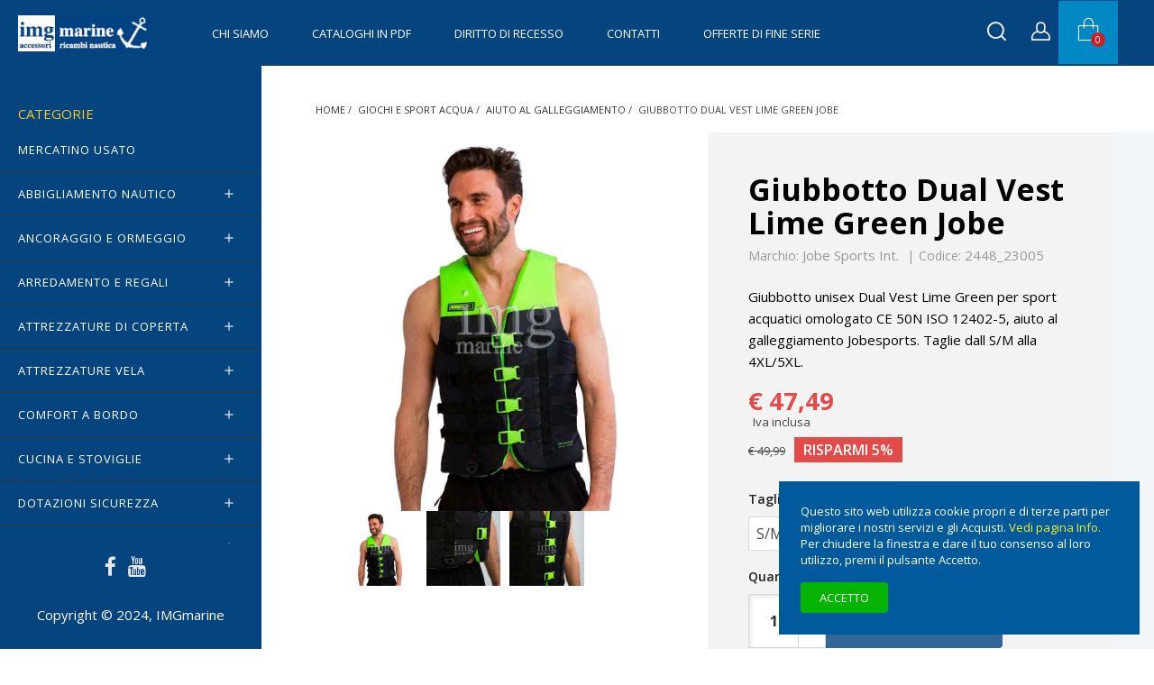

--- FILE ---
content_type: text/html; charset=utf-8
request_url: https://www.imgmarine.com/giochi-e-sport-acqua/aiuto-al-galleggiamento/giubbotto-dual-vest-lime-green-jobe
body_size: 27580
content:
<!doctype html><html lang="it-IT"><head><meta charset="utf-8"><meta http-equiv="x-ua-compatible" content="ie=edge"><title>Giubbotto Dual Vest Lime Green Jobe</title><meta name="description" content="Giubbotto unisex Dual Vest Lime Green per gli sport acquatici, sci nautico ecc.. omologato CE 50N ISO 12402-5 aiuto al galleggiamento di Jobe"><meta name="keywords" content="galleggiamento,jobesports,giubbino,giubbotto,pvc,espanso"><meta name="robots" content="index,index"><link rel="canonical" href="https://www.imgmarine.com/giochi-e-sport-acqua/aiuto-al-galleggiamento/giubbotto-dual-vest-lime-green-jobe"><meta content="Giubbotto Dual Vest Lime Green Jobe" /><meta content="Giubbotto unisex Dual Vest Lime Green per gli sport acquatici, sci nautico ecc.. omologato CE 50N ISO 12402-5 aiuto al galleggiamento di Jobe" /><meta content="https://www.imgmarine.com/giochi-e-sport-acqua/aiuto-al-galleggiamento/giubbotto-dual-vest-lime-green-jobe" /><meta content="IMGmarine" /><meta name="viewport" content="width=device-width, initial-scale=1"><link rel="icon" type="image/vnd.microsoft.icon" href="https://www.imgmarine.com/img/favicon.ico?1644485435"><link rel="shortcut icon" type="image/x-icon" href="https://www.imgmarine.com/img/favicon.ico?1644485435"><link rel="stylesheet" href="https://www.imgmarine.com/themes/stellar/assets/cache/theme-106061814.css" type="text/css" media="all"><link rel="preload" as="font" href="https://www.imgmarine.com/themes/stellar/assets/css/MaterialIcons-Regular.woff2" type="font/woff2" crossorigin="anonymous"><link rel="preload" as="font" href="https://www.imgmarine.com/themes/stellar/assets/css/font-awesome/fonts/fontawesome-webfont.woff2?v=4.7.0" type="font/woff2" crossorigin="anonymous"><link rel="preload" href="//fonts.googleapis.com/css?family=Open+Sans:400,300,300italic,400italic,600,600italic,700,700italic&amp;subset=latin,latin-ext" as="style"><link href="//fonts.googleapis.com/css?family=Open+Sans:400,300,300italic,400italic,600,600italic,700,700italic&amp;subset=latin,latin-ext" rel="stylesheet"> <script type="text/javascript">var always_load_content = false;
        var combinations = [];
        var disabled_combinations = [];
        var dm_hash = "3GU8JRP1F";
        var dm_mode = 0;
        var etsSeoFo = {"currentController":"product","conf":{"removeId":true},"productHasGroups":true,"anchorSeparator":"-","productGroups":{"taglie_s_3xl":{"idGroup":5,"type":"select","attributes":[{"id":5528,"idAttribute":5528,"name":"S\/M","url":"s_m","idGroup":5},{"id":5529,"idAttribute":5529,"name":"L\/XL","url":"l_xl","idGroup":5},{"id":5530,"idAttribute":5530,"name":"2XL\/3XL","url":"2xl_3xl","idGroup":5},{"id":5531,"idAttribute":5531,"name":"4XL\/5XL","url":"4xl_5xl","idGroup":5}]}},"productId":1210};
        var lineven_hcom = {"id":"122","name":"homecomments","is_test_mode":0,"ajax":{"id_guest":"69651fb02ac11","id_customer":0,"customer_token":"da39a3ee5e6b4b0d3255bfef95601890afd80709","guest_token":"c7bab17cb548eb8a14230a0b4bde30e12f829004"},"urls":{"service_dispatcher_url":"https:\/\/www.imgmarine.com\/module\/homecomments\/servicedispatcher","service_dispatcher_ssl_url":"https:\/\/www.imgmarine.com\/module\/homecomments\/servicedispatcher","short_url":"modules\/homecomments\/","base_url":"\/modules\/homecomments\/","css_url":"\/modules\/homecomments\/views\/css\/","cart_url":"https:\/\/www.imgmarine.com\/carrello?action=show","order_url":"https:\/\/www.imgmarine.com\/ordine"}};
        var prestashop = {"cart":{"products":[],"totals":{"total":{"type":"total","label":"Totale","amount":0,"value":"\u20ac\u00a00,00"},"total_including_tax":{"type":"total","label":"Totale (Iva incl.)","amount":0,"value":"\u20ac\u00a00,00"},"total_excluding_tax":{"type":"total","label":"Totale (Iva escl.)","amount":0,"value":"\u20ac\u00a00,00"}},"subtotals":{"products":{"type":"products","label":"Totale parziale","amount":0,"value":"\u20ac\u00a00,00"},"discounts":null,"shipping":{"type":"shipping","label":"Spedizione","amount":0,"value":""},"tax":null},"products_count":0,"summary_string":"0 articoli","vouchers":{"allowed":1,"added":[]},"discounts":[],"minimalPurchase":1,"minimalPurchaseRequired":"\u00c8 richiesto un acquisto minimo complessivo di \u20ac\u00a01,00 (Iva esclusa) per convalidare il tuo ordine. il totale attuale \u00e8 \u20ac\u00a00,00 (Iva escl.)."},"currency":{"id":1,"name":"Euro","iso_code":"EUR","iso_code_num":"978","sign":"\u20ac"},"customer":{"lastname":null,"firstname":null,"email":null,"birthday":null,"newsletter":null,"newsletter_date_add":null,"optin":null,"website":null,"company":null,"siret":null,"ape":null,"is_logged":false,"gender":{"type":null,"name":null},"addresses":[]},"language":{"name":"Italiano (Italian)","iso_code":"it","locale":"it-IT","language_code":"it","is_rtl":"0","date_format_lite":"d\/m\/Y","date_format_full":"d\/m\/Y H:i:s","id":1},"page":{"title":"","canonical":"https:\/\/www.imgmarine.com\/giochi-e-sport-acqua\/aiuto-al-galleggiamento\/giubbotto-dual-vest-lime-green-jobe","meta":{"title":"Giubbotto Dual Vest Lime Green Jobe","description":"Giubbotto unisex Dual Vest Lime Green per gli sport acquatici, sci nautico  ecc.. omologato CE 50N ISO 12402-5 aiuto al galleggiamento di Jobe","keywords":"galleggiamento,jobesports,giubbino,giubbotto,pvc,espanso","robots":"index"},"page_name":"product","body_classes":{"lang-it":true,"lang-rtl":false,"country-IT":true,"currency-EUR":true,"layout-full-width":true,"page-product":true,"tax-display-enabled":true,"product-id-1210":true,"product-Giubbotto Dual Vest Lime Green Jobe":true,"product-id-category-275":true,"product-id-manufacturer-46":true,"product-id-supplier-26":true,"product-available-for-order":true},"admin_notifications":[]},"shop":{"name":"IMGmarine","logo":"https:\/\/www.imgmarine.com\/img\/logo-1644485435.jpg","stores_icon":"https:\/\/www.imgmarine.com\/img\/logo_stores.png","favicon":"https:\/\/www.imgmarine.com\/img\/favicon.ico"},"urls":{"base_url":"https:\/\/www.imgmarine.com\/","current_url":"https:\/\/www.imgmarine.com\/giochi-e-sport-acqua\/aiuto-al-galleggiamento\/giubbotto-dual-vest-lime-green-jobe","shop_domain_url":"https:\/\/www.imgmarine.com","img_ps_url":"https:\/\/www.imgmarine.com\/img\/","img_cat_url":"https:\/\/www.imgmarine.com\/img\/c\/","img_lang_url":"https:\/\/www.imgmarine.com\/img\/l\/","img_prod_url":"https:\/\/www.imgmarine.com\/img\/p\/","img_manu_url":"https:\/\/www.imgmarine.com\/img\/m\/","img_sup_url":"https:\/\/www.imgmarine.com\/img\/su\/","img_ship_url":"https:\/\/www.imgmarine.com\/img\/s\/","img_store_url":"https:\/\/www.imgmarine.com\/img\/st\/","img_col_url":"https:\/\/www.imgmarine.com\/img\/co\/","img_url":"https:\/\/www.imgmarine.com\/themes\/stellar\/assets\/img\/","css_url":"https:\/\/www.imgmarine.com\/themes\/stellar\/assets\/css\/","js_url":"https:\/\/www.imgmarine.com\/themes\/stellar\/assets\/js\/","pic_url":"https:\/\/www.imgmarine.com\/upload\/","pages":{"address":"https:\/\/www.imgmarine.com\/indirizzo","addresses":"https:\/\/www.imgmarine.com\/indirizzi","authentication":"https:\/\/www.imgmarine.com\/autenticazione","cart":"https:\/\/www.imgmarine.com\/carrello","category":"https:\/\/www.imgmarine.com\/index.php?controller=category","cms":"https:\/\/www.imgmarine.com\/index.php?controller=cms","contact":"https:\/\/www.imgmarine.com\/contattaci","discount":"https:\/\/www.imgmarine.com\/sconto","guest_tracking":"https:\/\/www.imgmarine.com\/tracciatura-ospite","history":"https:\/\/www.imgmarine.com\/storico-ordine","identity":"https:\/\/www.imgmarine.com\/identita","index":"https:\/\/www.imgmarine.com\/","my_account":"https:\/\/www.imgmarine.com\/il-mio-account","order_confirmation":"https:\/\/www.imgmarine.com\/conferma-ordine","order_detail":"https:\/\/www.imgmarine.com\/index.php?controller=order-detail","order_follow":"https:\/\/www.imgmarine.com\/segui-ordine","order":"https:\/\/www.imgmarine.com\/ordine","order_return":"https:\/\/www.imgmarine.com\/index.php?controller=order-return","order_slip":"https:\/\/www.imgmarine.com\/nota-di-consegna","pagenotfound":"https:\/\/www.imgmarine.com\/pagina-non-trovata","password":"https:\/\/www.imgmarine.com\/password-recupero","pdf_invoice":"https:\/\/www.imgmarine.com\/index.php?controller=pdf-invoice","pdf_order_return":"https:\/\/www.imgmarine.com\/index.php?controller=pdf-order-return","pdf_order_slip":"https:\/\/www.imgmarine.com\/index.php?controller=pdf-order-slip","prices_drop":"https:\/\/www.imgmarine.com\/offerte","product":"https:\/\/www.imgmarine.com\/index.php?controller=product","search":"https:\/\/www.imgmarine.com\/cerca","sitemap":"https:\/\/www.imgmarine.com\/sitemap-imgmarine","stores":"https:\/\/www.imgmarine.com\/negozi","supplier":"https:\/\/www.imgmarine.com\/fornitore","register":"https:\/\/www.imgmarine.com\/autenticazione?create_account=1","order_login":"https:\/\/www.imgmarine.com\/ordine?login=1"},"alternative_langs":[],"theme_assets":"\/themes\/stellar\/assets\/","actions":{"logout":"https:\/\/www.imgmarine.com\/?mylogout="},"no_picture_image":{"bySize":{"small_default":{"url":"https:\/\/www.imgmarine.com\/img\/p\/it-default-small_default.jpg","width":130,"height":130},"cart_default":{"url":"https:\/\/www.imgmarine.com\/img\/p\/it-default-cart_default.jpg","width":160,"height":160},"medium_default":{"url":"https:\/\/www.imgmarine.com\/img\/p\/it-default-medium_default.jpg","width":160,"height":160},"home_default":{"url":"https:\/\/www.imgmarine.com\/img\/p\/it-default-home_default.jpg","width":500,"height":500},"large_default":{"url":"https:\/\/www.imgmarine.com\/img\/p\/it-default-large_default.jpg","width":1000,"height":1000}},"small":{"url":"https:\/\/www.imgmarine.com\/img\/p\/it-default-small_default.jpg","width":130,"height":130},"medium":{"url":"https:\/\/www.imgmarine.com\/img\/p\/it-default-medium_default.jpg","width":160,"height":160},"large":{"url":"https:\/\/www.imgmarine.com\/img\/p\/it-default-large_default.jpg","width":1000,"height":1000},"legend":""}},"configuration":{"display_taxes_label":true,"display_prices_tax_incl":true,"is_catalog":false,"show_prices":true,"opt_in":{"partner":false},"quantity_discount":{"type":"discount","label":"Sconto unit\u00e0"},"voucher_enabled":1,"return_enabled":1},"field_required":[],"breadcrumb":{"links":[{"title":"Home","url":"https:\/\/www.imgmarine.com\/"},{"title":"GIOCHI e SPORT ACQUA","url":"https:\/\/www.imgmarine.com\/giochi-e-sport-acqua"},{"title":"Aiuto al galleggiamento","url":"https:\/\/www.imgmarine.com\/aiuto-al-galleggiamento"},{"title":"Giubbotto Dual Vest Lime Green Jobe","url":"https:\/\/www.imgmarine.com\/giochi-e-sport-acqua\/aiuto-al-galleggiamento\/giubbotto-dual-vest-lime-green-jobe#\/taglie_s_3xl-s_m"}],"count":4},"link":{"protocol_link":"https:\/\/","protocol_content":"https:\/\/"},"time":1768234928,"static_token":"492cf30e9c23589b56cf56b34b43b7b6","token":"3746222c4a80d1245082cb852dc3e778","debug":false};
        var ps_version = "17";
        var psemailsubscription_subscription = "https:\/\/www.imgmarine.com\/module\/ps_emailsubscription\/subscription";
        var psr_icon_color = "#D14707";
        var ssIsCeInstalled = false;
        var ss_link_image_webp = "https:\/\/www.imgmarine.com\/modules\/ets_superspeed\/views\/img\/en.webp";
        var totswitchattribute = {"stock_management":"0","alert_stock":"Prodotto disponibile con altre opzioni."};
        var wpimageslider_auto = false;
        var wpimageslider_effect = "horizontal";
        var wpimageslider_loop = false;
        var wpimageslider_pause = "6000";
        var wpimageslider_speed = 500;</script> <script async src="https://www.googletagmanager.com/gtag/js?id=G-QL7F2ZFXC8"></script> <script>window.dataLayer = window.dataLayer || [];
  function gtag(){dataLayer.push(arguments);}
  gtag('js', new Date());
  gtag(
    'config',
    'G-QL7F2ZFXC8',
    {
      'debug_mode':false
      , 'anonymize_ip': true                }
  );</script> <script type="text/javascript">var sp_link_base ='https://www.imgmarine.com';</script> <style></style> <script type="text/javascript">function renderDataAjax(jsonData)
{
    for (var key in jsonData) {
	    if(key=='java_script')
        {
            $('body').append(jsonData[key]);
        }
        else
            if($('#ets_speed_dy_'+key).length)
            {
                if($('#ets_speed_dy_'+key+' #layer_cart').length)
                {
                    $('#ets_speed_dy_'+key).before($('#ets_speed_dy_'+key+' #layer_cart').clone());
                    $('#ets_speed_dy_'+key+' #layer_cart').remove();
                    $('#layer_cart').before('<div class="layer_cart_overlay"></div>');
                }
                $('.ets_speed_dynamic_hook[id="ets_speed_dy_'+key+'"]').replaceWith(jsonData[key]);
            }
              
    }
    if($('#header .shopping_cart').length && $('#header .cart_block').length)
    {
        var shopping_cart = new HoverWatcher('#header .shopping_cart');
        var cart_block = new HoverWatcher('#header .cart_block');
        $("#header .shopping_cart a:first").hover(
    		function(){
    			if (ajaxCart.nb_total_products > 0 || parseInt($('.ajax_cart_quantity').html()) > 0)
    				$("#header .cart_block").stop(true, true).slideDown(450);
    		},
    		function(){
    			setTimeout(function(){
    				if (!shopping_cart.isHoveringOver() && !cart_block.isHoveringOver())
    					$("#header .cart_block").stop(true, true).slideUp(450);
    			}, 200);
    		}
    	);
    }
    if(typeof jsonData.custom_js!== undefined && jsonData.custom_js)
        $('head').append('<script src="'+sp_link_base+'/modules/ets_superspeed/views/js/script_custom.js">');
}</script> <style>.layered_filter_ul .radio,.layered_filter_ul .checkbox {
    display: inline-block;
}
.ets_speed_dynamic_hook .cart-products-count{
    display:none!important;
}
.ets_speed_dynamic_hook .ajax_cart_quantity ,.ets_speed_dynamic_hook .ajax_cart_product_txt,.ets_speed_dynamic_hook .ajax_cart_product_txt_s{
    display:none!important;
}
.ets_speed_dynamic_hook .shopping_cart > a:first-child:after {
    display:none!important;
}</style><style>.lhcom_list_reviews .star_display_off, .star_display_off,
            .lhcom_list_reviews .star_display_on, .star_display_on,
            .lhcom_list_reviews .star_display_half, .star_display_half
            { float: left; width: 17px; height: 17px; overflow: hidden; margin-right: 1px;}
            .lhcom_list_reviews .star_display_off_by_16, .star_display_off_by_16,
            .lhcom_list_reviews .star_display_on_by_16, .star_display_on_by_16,
            .lhcom_list_reviews .star_display_half_by_16, .star_display_half_by_16
            { float: left; width: 17px; height: 17px; overflow: hidden; margin-right: 1px;}

            .lhcom_list_reviews .star_display_off_by_16,
            .star_display_off_by_16 { background: url(https://www.imgmarine.com/modules/homecomments/views/img/rating/stars16.png) no-repeat 0 0 }
            .lhcom_list_reviews .star_display_on_by_16,
            .star_display_on_by_16 { background: url(https://www.imgmarine.com/modules/homecomments/views/img/rating/stars16.png) no-repeat 0 -40px }
            .lhcom_list_reviews .star_display_half_by_16,
            .star_display_half_by_16 { background: url(https://www.imgmarine.com/modules/homecomments/views/img/rating/stars16.png) no-repeat 0 -60px }
                            .lhcom_list_reviews .star_display_off,
                    .star_display_off { background: url(https://www.imgmarine.com/modules/homecomments/views/img/rating/stars16.png) no-repeat 0 0 }
                .lhcom_list_reviews .star_display_on,
                    .star_display_on { background: url(https://www.imgmarine.com/modules/homecomments/views/img/rating/stars16.png) no-repeat 0 -40px }
                .lhcom_list_reviews .star_display_half,
                    .star_display_half { background: url(https://www.imgmarine.com/modules/homecomments/views/img/rating/stars16.png) no-repeat 0 -60px }
                .average_star_position { margin-left: 45px;}
                        #lhcom_post_review .review_form .rating .star-rating,
            #lhcom_post_review .review_form .rating .star-rating a { background: url(https://www.imgmarine.com/modules/homecomments/views/img/rating/stars16.png) no-repeat 0 0 }
            #lhcom_post_review .review_form .alternative_rating { background : url('https://www.imgmarine.com/modules/homecomments/views/img/rating/stars16.png') repeat-x 0 0; }
            #lhcom_post_review .review_form .alternative_rating input:checked + label,
            #lhcom_post_review .review_form .alternative_rating :hover input:checked:hover + label {
                background : url('https://www.imgmarine.com/modules/homecomments/views/img/rating/stars16.png') repeat-x 0 -40px; margin: 0; padding: 0;
            }
            #lhcom_post_review .review_form .alternative_rating:hover input:hover + label {
                background : url('https://www.imgmarine.com/modules/homecomments/views/img/rating/stars16.png') repeat-x 0 -20px; margin: 0; padding: 0;
            }</style>  <script type="application/ld+json" id="adpmicrodatos-organization-ps17v5.4.0">{
    "name" : "IMGmarine",
    "url" : "https:\/\/www.imgmarine.com\/",
    "logo" : [
    	{

    	"@type" : "ImageObject",
    	"url" : "https://www.imgmarine.com/img/logo-1644485435.jpg"
    	}
    ],
    "email" : "vendite@imgmarine.com",
			"address": {
	    "@type": "PostalAddress",
	    "addressLocality": "Veniano",
	    "postalCode": "22070",
	    "streetAddress": "Via Milanese, 44",
	    "addressRegion": "Como",
	    "addressCountry": "IT"
	},
			"contactPoint" : [
		{
			"@type" : "ContactPoint",
	    	"telephone" : "+39 031 970336",
	    	"contactType" : "customer service",
			"contactOption": "TollFree",
	    	"availableLanguage": [ 
	    			    				    				"Italiano (Italian)"
	    				    			    	]
	    } 
	],
			
	"@context": "http://schema.org",
	"@type" : "Organization"
}</script>  <script type="application/ld+json" id="adpmicrodatos-webpage-ps17v5.4.0">{
    "@context": "http://schema.org",
    "@type" : "WebPage",
    "isPartOf": [{
        "@type":"WebSite",
        "url":  "https://www.imgmarine.com/",
        "name": "IMGmarine"
    }],
    "name": "Giubbotto Dual Vest Lime Green Jobe",
    "url": "https://www.imgmarine.com/giochi-e-sport-acqua/aiuto-al-galleggiamento/giubbotto-dual-vest-lime-green-jobe"
}</script>  <script type="application/ld+json" id="adpmicrodatos-store-ps17v5.4.0">{
    "@context": "http://schema.org",
    "@type": "Store",
    "name":"IMG di R.Cornalba",
    "url": "https://www.imgmarine.com/",
    "address": {
            "@type": "PostalAddress",
            "addressLocality": "Veniano",
            "postalCode": "22070",
            "streetAddress": "Via Milanese, 44",
            "addressRegion": "Como",
            "addressCountry": "Italia"        },
        "image": {
            "@type": "ImageObject",
            "url":  "https://www.imgmarine.com/img/st/1.jpg"
    },
            "geo": {
        "@type": "GeoCoordinates",
        "latitude": "25.76500500",
        "longitude": "-80.24379700"
    },
        "priceRange": "0 - 9488.05",
        "openingHoursSpecification": [
        
                                                            { "@type": "OpeningHoursSpecification","dayOfWeek": "http://schema.org/Monday","opens": "09:00AM","closes": "07:00PM" }                                                                ,{ "@type": "OpeningHoursSpecification","dayOfWeek": "http://schema.org/Tuesday","opens": "09:00AM","closes": "07:00PM" }                                                                ,{ "@type": "OpeningHoursSpecification","dayOfWeek": "http://schema.org/Wednesday","opens": "09:00AM","closes": "07:00PM" }                                                                ,{ "@type": "OpeningHoursSpecification","dayOfWeek": "http://schema.org/Thursday","opens": "09:00AM","closes": "07:00PM" }                                                                ,{ "@type": "OpeningHoursSpecification","dayOfWeek": "http://schema.org/Friday","opens": "09:00AM","closes": "07:00PM" }                                                                ,{ "@type": "OpeningHoursSpecification","dayOfWeek": "http://schema.org/Saturday","opens": "10:00AM","closes": "04:00PM" }                                                                ,{ "@type": "OpeningHoursSpecification","dayOfWeek": "http://schema.org/Sunday","opens": "10:00AM","closes": "04:00PM" }                                    
    ],
        "telephone": "+39 031 970336"
}</script>  <script type="application/ld+json" id="adpmicrodatos-breadcrumblist-ps17v5.4.0">{
        "itemListElement": [
            {
                "item": "https:\/\/www.imgmarine.com\/",
                "name": "Home",
                "position": 1,
                "@type": "ListItem"
            }, 
            {
                "item": "https:\/\/www.imgmarine.com\/giochi-e-sport-acqua",
                "name": "GIOCHI e SPORT ACQUA",
                "position": 2,
                "@type": "ListItem"
            }, 
            {
                "item": "https:\/\/www.imgmarine.com\/aiuto-al-galleggiamento",
                "name": "Aiuto al galleggiamento",
                "position": 3,
                "@type": "ListItem"
            } 
        ],
        "@context": "https://schema.org/",
        "@type": "BreadcrumbList"
    }</script>  <script type="application/ld+json" id="adpmicrodatos-product-ps17v5.4.0">{
    "name": "Giubbotto Dual Vest Lime Green Jobe",
    "image": ["https:\/\/www.imgmarine.com\/32048-large_default\/giubbotto-dual-vest-lime-green-jobe.jpg"],
    "url": "https:\/\/www.imgmarine.com\/giochi-e-sport-acqua\/aiuto-al-galleggiamento\/giubbotto-dual-vest-lime-green-jobe#\/taglie_s_3xl-s_m",
    "inProductGroupWithID": 1210,
    "productID": "1210-46573",
            "gtin13": "0",
        "category": "aiuto-al-galleggiamento",
    "sku": "2448_23005",
    "mpn": "2448_23005",
    "brand": {
        "@type": "Brand",
        "name": "Jobe Sports Int."
    },
    "description": "Giubbotto unisex Dual Vest Lime Green per sport acquatici omologato CE 50N ISO 12402-5, aiuto al galleggiamento Jobesports. Taglie dall S\/M alla 4XL\/5XL.",
     "offers": {
        "availability": "https://schema.org/InStock",
          "price": "47.49",
        "priceCurrency": "EUR",
        "url": "https:\/\/www.imgmarine.com\/giochi-e-sport-acqua\/aiuto-al-galleggiamento\/giubbotto-dual-vest-lime-green-jobe#\/taglie_s_3xl-s_m",
              "itemCondition": "https://schema.org/NewCondition",
                "seller":{
            "name": "IMGmarine",
            "@type": "Organization"
        },
              "@type": "Offer"
  },    "@context": "https://schema.org/",
    "@type": "Product"
}</script> <meta content="product"><meta content="https://www.imgmarine.com/32048-large_default/giubbotto-dual-vest-lime-green-jobe.jpg"><meta content="38.92664"><meta content="EUR"><meta content="47.49"><meta content="EUR"><meta property="og:type" content="product"><meta property="og:url" content="https://www.imgmarine.com/giochi-e-sport-acqua/aiuto-al-galleggiamento/giubbotto-dual-vest-lime-green-jobe"><meta property="og:title" content="Giubbotto Dual Vest Lime Green Jobe"><meta property="og:site_name" content="IMGmarine"><meta property="og:description" content="Giubbotto unisex Dual Vest Lime Green per gli sport acquatici, sci nautico ecc.. omologato CE 50N ISO 12402-5 aiuto al galleggiamento di Jobe"><meta property="og:image" content="https://www.imgmarine.com/32048-large_default/giubbotto-dual-vest-lime-green-jobe.jpg"><meta property="product:pretax_price:amount" content="38.92664"><meta property="product:pretax_price:currency" content="EUR"><meta property="product:price:amount" content="47.49"><meta property="product:price:currency" content="EUR"><meta name="twitter:title" content="Giubbotto Dual Vest Lime Green Jobe"><meta name="twitter:description" content="Giubbotto unisex Dual Vest Lime Green per gli sport acquatici, sci nautico ecc.. omologato CE 50N ISO 12402-5 aiuto al galleggiamento di Jobe"><meta name="twitter:image" content="https://www.imgmarine.com/32048-large_default/giubbotto-dual-vest-lime-green-jobe.jpg"><meta name="twitter:card" content="summary_large_image"><meta name="msvalidate.01" content="884d2a3824f14e23ace480e6b76cd6ff" /><meta name="google-site-verification" content="googlef2edb1e73b2b3ff9" /> <script type='application/ld+json' class='ets-seo-schema-graph--main'>{"@context":"https://schema.org","@graph":[{"@type":"WebSite","@id":"https://www.imgmarine.com/#website","url":"https://www.imgmarine.com/","name":"IMGmarine","potentialAction":{"@type":"SearchAction","target":"https://www.imgmarine.com/search?s={search_term_string}","query-input":"required name=search_term_string"}},{"@type":"Organization","@id":"https://www.imgmarine.com/#organization","name":"IMGmarine","url":"https://www.imgmarine.com/","sameAs":["https://it-it.facebook.com/imgmarine/","https://www.youtube.com/@imgmarine-shoponline"],"logo":{"@type":"ImageObject","@id":"https://www.imgmarine.com/#logo","url":"https://www.imgmarine.com/img/social/171688711294252.jpg","caption":"IMGmarine"},"image":{"@id":"https://www.imgmarine.com/#logo"}},{"@type":"BreadcrumbList","@id":"https://www.imgmarine.com/#breadcrumb","itemListElement":[{"@type":"ListItem","position":1,"item":{"@type":"WebPage","name":"Home","@id":"https://www.imgmarine.com/","url":"https://www.imgmarine.com/"}},{"@type":"ListItem","position":2,"item":{"@type":"WebPage","name":"Aiuto al galleggiamento","@id":"https://www.imgmarine.com/aiuto-al-galleggiamento","url":"https://www.imgmarine.com/aiuto-al-galleggiamento"}},{"@type":"ListItem","position":3,"item":{"@type":"WebPage","name":"Giubbotto Dual Vest Lime Green Jobe","@id":"https://www.imgmarine.com/giochi-e-sport-acqua/aiuto-al-galleggiamento/giubbotto-dual-vest-lime-green-jobe","url":"https://www.imgmarine.com/giochi-e-sport-acqua/aiuto-al-galleggiamento/giubbotto-dual-vest-lime-green-jobe"}}]}]}</script> </head><body id="product" class="lang-it country-it currency-eur layout-full-width page-product tax-display-enabled product-id-1210 product-giubbotto-dual-vest-lime-green-jobe product-id-category-275 product-id-manufacturer-46 product-id-supplier-26 product-available-for-order"><main ><header id="header"><div class="header-container"><div class="header-banner"></div><nav class="header-nav"><div class="container"><div class="row"><div class="hidden-lg-down"><div class="col-md-4 col-xs-12"></div><div class="col-md-8 right-nav"></div></div><div class="hidden-xl-up text-sm-center mobile"><div class="top-logo" id="_mobile_logo"></div><div class="float-xs-right" id="_mobile_search"></div><div class="float-xs-right" id="_mobile_user_info"></div><div class="float-xs-right" id="_mobile_cart"></div><div class="float-xs-left" id="menu-icon"> <span></span></div></div></div></div> </nav><div class="header-top"><div class="hidden-sm-down" id="_desktop_logo"> <a href="https://www.imgmarine.com/"> <img class="logo img-responsive" src="https://www.imgmarine.com/img/logo-1644485435.jpg" alt="IMGmarine"> </a></div><div class="col-sm-12 position-static"><div class="row"><div class="menu clearfix js-top-menu hidden-lg-down" id="_desktop_top_menu"><ul class="top-menu" id="top-menu" data-depth="0"><li class="cms-page " id="cms-page-4"> <a class="dropdown-item" href="https://www.imgmarine.com/content/chi-siamo" data-depth="0" > Chi siamo </a></li><li class="cms-page " id="cms-page-32"> <a class="dropdown-item" href="https://www.imgmarine.com/content/cataloghi-in-pdf" data-depth="0" > Cataloghi in Pdf </a></li><li class="cms-page " id="cms-page-33"> <a class="dropdown-item" href="https://www.imgmarine.com/content/diritto-di-recesso" data-depth="0" > Diritto di Recesso </a></li><li class="cms-page " id="cms-page-30"> <a class="dropdown-item" href="https://www.imgmarine.com/content/contatti" data-depth="0" > Contatti </a></li><li class="category " id="category-515"> <a class="dropdown-item" href="https://www.imgmarine.com/offerte-di-fine-serie" data-depth="0" > OFFERTE di FINE SERIE </a></li></ul><div class="clearfix"></div></div><div class="usermenu"><div class="float-xs-left hidden-lg-down" id="mobile_search"></div><div id="search_widget" class="col-xl-4 col-sm-12 search-widget" data-search-controller-url="//www.imgmarine.com/cerca"><button type="button" class="close hidden-lg-down" aria-label="Close"> <span aria-hidden="true">&times;</span> </button><form method="get" action="//www.imgmarine.com/cerca"><h3 class="title hidden-lg-down text-xs-left">Cerca nel catalogo</h3> <input type="hidden" name="controller" value="search"> <input type="text" name="s" value="" placeholder="Cerca" aria-label="Cerca"> <button type="submit"> <i class="fa fa-search"></i> </button></form></div><div id="_desktop_user_info" class="float-xs-left"><div class="user-info"> <a href="https://www.imgmarine.com/il-mio-account" title="Accedi al tuo account cliente" rel="nofollow" > <span class="hidden">Accedi</span> <i class="icon-wp-user"></i></a></div></div><div id="_desktop_cart" class="float-xs-left"><div class="blockcart cart-preview wp-expand inactive" data-refresh-url="//www.imgmarine.com/module/ps_shoppingcart/ajax"><div class="header"> <i class="icon-wp-cart" aria-hidden="true"></i> <span class="hidden-lg-down cart-label">Carrello</span> <span class="cart-products-count">0</span><div class="card cart-summary hidden-xs-up"><div class="cart-overview js-cart" data-refresh-url="//www.imgmarine.com/carrello?ajax=1&action=refresh"> <span class="no-items">Non ci sono articoli nel carrello</span></div><div class="cart-detailed-totals-top"><div class="card-block"><div class="cart-summary-line" id="cart-subtotal-products"> <span class="label js-subtotal"> 0 articoli </span> <span class="value"> €&nbsp;0,00 </span></div></div><hr class="separator"><div class="card-block cart-summary-totals js-cart-summary-totals"><div class="cart-summary-line cart-total"> <span class="label">Totale&nbsp;(Iva incl.)</span> <span class="value">€&nbsp;0,00</span></div></div><hr class="separator"></div><div class="checkout cart-detailed-actions card-block"> <a rel="nofollow" href="//www.imgmarine.com/carrello?action=show" class="btn btn-primary">Concludi Ordine</a></div></div></div></div></div><div class="wp-nav float-xs-left"></div></div><div class="clearfix"></div></div></div><div id="mobile_vertical_menu_wrapper" class="row hidden-xl-up" style="display:none;"><div class="js-vertical-menu mobile" id="_mobile_vertical_menu"></div><div class="js-vertical-menu-bottom"><div id="_mobile_currency_selector"></div><div id="_mobile_language_selector"></div><div id="_mobile_contact_link"></div></div></div></div></div> </header><section id="wrapper"><aside id="wp-sidebar"><div id="wpverticalmenu" class="hidden-lg-down"><div class="block-icon"></div><div class="menu-header hidden-lg-down"><p class="text-uppercase h6 menu-title">Categorie</p></div><div class="menu vertical-menu js-vertical-menu hidden-lg-down" id="_desktop_vertical_menu"><ul class="vertical-menu" id="vertical-menu" data-depth="0"><li class="category " id="category-643"> <a class="dropdown-item" href="https://www.imgmarine.com/mercatino-usato" data-depth="0" > <span class="wp-node-name">MERCATINO USATO</span> </a></li><li class="category " id="category-295"> <a class="dropdown-item" href="https://www.imgmarine.com/abbigliamento-nautico" data-depth="0" > <span class="wp-node-name">ABBIGLIAMENTO nautico</span> <span data-target="#vertical_sub_menu_53372" data-toggle="collapse" class="navbar-toggler collapse-icons" > <i class="material-icons add">&#xE145;</i> <i class="material-icons remove">&#xE15B;</i> </span> </a><div class="sub-menu js-sub-menu collapse " id="vertical_sub_menu_53372"><ul class="vertical-menu" data-depth="1"><li class="category " id="category-259"> <a class="dropdown-item dropdown-submenu" href="https://www.imgmarine.com/accessori-abbigliamento" data-depth="1" > <span class="wp-node-name">Accessori abbigliamento</span> </a></li><li class="category " id="category-283"> <a class="dropdown-item dropdown-submenu" href="https://www.imgmarine.com/borse-e-borsoni" data-depth="1" > <span class="wp-node-name">Borse e Borsoni</span> </a></li><li class="category " id="category-122"> <a class="dropdown-item dropdown-submenu" href="https://www.imgmarine.com/calzature-nautiche" data-depth="1" > <span class="wp-node-name">Calzature nautiche</span> </a></li><li class="category " id="category-123"> <a class="dropdown-item dropdown-submenu" href="https://www.imgmarine.com/cerate-e-salopette" data-depth="1" > <span class="wp-node-name">Cerate e Salopette</span> </a></li><li class="category " id="category-347"> <a class="dropdown-item dropdown-submenu" href="https://www.imgmarine.com/contenitori-e-sacche-stagne" data-depth="1" > <span class="wp-node-name">Contenitori e Sacche Stagne</span> </a></li><li class="category " id="category-416"> <a class="dropdown-item dropdown-submenu" href="https://www.imgmarine.com/giacche-e-gilet" data-depth="1" > <span class="wp-node-name">Giacche e Gilet</span> </a></li><li class="category " id="category-124"> <a class="dropdown-item dropdown-submenu" href="https://www.imgmarine.com/guanti-da-vela" data-depth="1" > <span class="wp-node-name">Guanti da vela</span> </a></li><li class="category " id="category-415"> <a class="dropdown-item dropdown-submenu" href="https://www.imgmarine.com/pantaloni-e-bermuda" data-depth="1" > <span class="wp-node-name">Pantaloni e Bermuda</span> </a></li><li class="category " id="category-331"> <a class="dropdown-item dropdown-submenu" href="https://www.imgmarine.com/polo-camicie-e-pile" data-depth="1" > <span class="wp-node-name">Polo Camicie e Pile</span> </a></li></ul></div></li><li class="category " id="category-316"> <a class="dropdown-item" href="https://www.imgmarine.com/ancoraggio-ormeggio" data-depth="0" > <span class="wp-node-name">ANCORAGGIO e ORMEGGIO</span> <span data-target="#vertical_sub_menu_12099" data-toggle="collapse" class="navbar-toggler collapse-icons" > <i class="material-icons add">&#xE145;</i> <i class="material-icons remove">&#xE15B;</i> </span> </a><div class="sub-menu js-sub-menu collapse " id="vertical_sub_menu_12099"><ul class="vertical-menu" data-depth="1"><li class="category " id="category-219"> <a class="dropdown-item dropdown-submenu" href="https://www.imgmarine.com/accessori-linea-ormeggio" data-depth="1" > <span class="wp-node-name">Accessori linea ormeggio</span> </a></li><li class="category " id="category-155"> <a class="dropdown-item dropdown-submenu" href="https://www.imgmarine.com/ammortizzatori-ormeggio" data-depth="1" > <span class="wp-node-name">Ammortizzatori ormeggio</span> </a></li><li class="category " id="category-544"> <a class="dropdown-item dropdown-submenu" href="https://www.imgmarine.com/ancore-e-catene" data-depth="1" > <span class="wp-node-name">ANCORE e CATENE</span> <span data-target="#vertical_sub_menu_90512" data-toggle="collapse" class="navbar-toggler collapse-icons" > <i class="material-icons add">&#xE145;</i> <i class="material-icons remove">&#xE15B;</i> </span> </a><div class="sub-menu js-sub-menu collapse " id="vertical_sub_menu_90512"><ul class="vertical-menu" data-depth="2"><li class="category " id="category-140"> <a class="dropdown-item" href="https://www.imgmarine.com/accessori-ancora-" data-depth="2" > <span class="wp-node-name">Accessori ancora</span> </a></li><li class="category " id="category-320"> <a class="dropdown-item" href="https://www.imgmarine.com/ancore" data-depth="2" > <span class="wp-node-name">Ancore</span> </a></li><li class="category " id="category-153"> <a class="dropdown-item" href="https://www.imgmarine.com/cima-catena-ancora" data-depth="2" > <span class="wp-node-name">Cima-catena ancora</span> </a></li><li class="category " id="category-301"> <a class="dropdown-item" href="https://www.imgmarine.com/catene-inox-calibrate" data-depth="2" > <span class="wp-node-name">Catene Inox calibrate</span> </a></li><li class="category " id="category-302"> <a class="dropdown-item" href="https://www.imgmarine.com/catene-zincate-calibrate" data-depth="2" > <span class="wp-node-name">Catene zincate calibrate</span> </a></li></ul></div></li><li class="category " id="category-142"> <a class="dropdown-item dropdown-submenu" href="https://www.imgmarine.com/boe-e-gavitelli" data-depth="1" > <span class="wp-node-name">Boe e Gavitelli</span> </a></li><li class="category " id="category-146"> <a class="dropdown-item dropdown-submenu" href="https://www.imgmarine.com/cime-ormeggio" data-depth="1" > <span class="wp-node-name">Cime ormeggio</span> </a></li><li class="category " id="category-577"> <a class="dropdown-item dropdown-submenu" href="https://www.imgmarine.com/cime-ormeggio-galleggianti" data-depth="1" > <span class="wp-node-name">Cime ormeggio galleggianti</span> </a></li><li class="category " id="category-154"> <a class="dropdown-item dropdown-submenu" href="https://www.imgmarine.com/ganci-ormeggio" data-depth="1" > <span class="wp-node-name">Ganci ormeggio</span> </a></li><li class="category " id="category-265"> <a class="dropdown-item dropdown-submenu" href="https://www.imgmarine.com/grippiali" data-depth="1" > <span class="wp-node-name">Grippiali</span> </a></li><li class="category " id="category-141"> <a class="dropdown-item dropdown-submenu" href="https://www.imgmarine.com/mezzi-marinai" data-depth="1" > <span class="wp-node-name">Mezzi marinai</span> </a></li><li class="category " id="category-150"> <a class="dropdown-item dropdown-submenu" href="https://www.imgmarine.com/musoni-di-prua" data-depth="1" > <span class="wp-node-name">Musoni di prua</span> </a></li><li class="category " id="category-156"> <a class="dropdown-item dropdown-submenu" href="https://www.imgmarine.com/parabordi-e-accessori" data-depth="1" > <span class="wp-node-name">Parabordi e accessori</span> </a></li><li class="category " id="category-575"> <a class="dropdown-item dropdown-submenu" href="https://www.imgmarine.com/porta-parabordi" data-depth="1" > <span class="wp-node-name">Porta parabordi</span> </a></li><li class="category " id="category-447"> <a class="dropdown-item dropdown-submenu" href="https://www.imgmarine.com/salpa-ancora-verricelli" data-depth="1" > <span class="wp-node-name">Salpa ancora - verricelli</span> </a></li></ul></div></li><li class="category " id="category-309"> <a class="dropdown-item" href="https://www.imgmarine.com/arredamento-e-regali" data-depth="0" > <span class="wp-node-name">ARREDAMENTO e REGALI</span> <span data-target="#vertical_sub_menu_99487" data-toggle="collapse" class="navbar-toggler collapse-icons" > <i class="material-icons add">&#xE145;</i> <i class="material-icons remove">&#xE15B;</i> </span> </a><div class="sub-menu js-sub-menu collapse " id="vertical_sub_menu_99487"><ul class="vertical-menu" data-depth="1"><li class="category " id="category-166"> <a class="dropdown-item dropdown-submenu" href="https://www.imgmarine.com/accessori-arredo" data-depth="1" > <span class="wp-node-name">Accessori arredo</span> </a></li><li class="category " id="category-452"> <a class="dropdown-item dropdown-submenu" href="https://www.imgmarine.com/articoli-per-fumatori" data-depth="1" > <span class="wp-node-name">Articoli per fumatori</span> </a></li><li class="category " id="category-467"> <a class="dropdown-item dropdown-submenu" href="https://www.imgmarine.com/cofanetti-e-scatole" data-depth="1" > <span class="wp-node-name">Cofanetti e Scatole</span> </a></li><li class="category " id="category-167"> <a class="dropdown-item dropdown-submenu" href="https://www.imgmarine.com/lampade-e-lanterne" data-depth="1" > <span class="wp-node-name">Lampade e Lanterne</span> </a></li><li class="category " id="category-168"> <a class="dropdown-item dropdown-submenu" href="https://www.imgmarine.com/quadri-e-specchi" data-depth="1" > <span class="wp-node-name">Quadri e Specchi</span> </a></li><li class="category " id="category-169"> <a class="dropdown-item dropdown-submenu" href="https://www.imgmarine.com/riproduzioni-strumenti-antichi" data-depth="1" > <span class="wp-node-name">Strumenti antichi</span> </a></li></ul></div></li><li class="category " id="category-315"> <a class="dropdown-item" href="https://www.imgmarine.com/attrezzature-di-coperta" data-depth="0" > <span class="wp-node-name">ATTREZZATURE di COPERTA</span> <span data-target="#vertical_sub_menu_8731" data-toggle="collapse" class="navbar-toggler collapse-icons" > <i class="material-icons add">&#xE145;</i> <i class="material-icons remove">&#xE15B;</i> </span> </a><div class="sub-menu js-sub-menu collapse " id="vertical_sub_menu_8731"><ul class="vertical-menu" data-depth="1"><li class="category " id="category-350"> <a class="dropdown-item dropdown-submenu" href="https://www.imgmarine.com/aeratori-e-prese-d-aria" data-depth="1" > <span class="wp-node-name">Aeratori e Prese d&#039;aria</span> </a></li><li class="category " id="category-158"> <a class="dropdown-item dropdown-submenu" href="https://www.imgmarine.com/coperture-e-protezioni" data-depth="1" > <span class="wp-node-name">Coperture e Protezioni</span> </a></li><li class="category " id="category-176"> <a class="dropdown-item dropdown-submenu" href="https://www.imgmarine.com/elastici-e-serravele" data-depth="1" > <span class="wp-node-name">Elastici e Serravele</span> </a></li><li class="category " id="category-337"> <a class="dropdown-item dropdown-submenu" href="https://www.imgmarine.com/gruette-e-roll-bar" data-depth="1" > <span class="wp-node-name">Gruette e Roll Bar</span> </a></li><li class="category " id="category-382"> <a class="dropdown-item dropdown-submenu" href="https://www.imgmarine.com/molle-a-gas-e-compassi" data-depth="1" > <span class="wp-node-name">Molle a gas e compassi</span> </a></li><li class="category " id="category-383"> <a class="dropdown-item dropdown-submenu" href="https://www.imgmarine.com/oblo-e-osteriggi" data-depth="1" > <span class="wp-node-name">Oblò e Osteriggi</span> </a></li><li class="category " id="category-207"> <a class="dropdown-item dropdown-submenu" href="https://www.imgmarine.com/passerelle-e-accessori" data-depth="1" > <span class="wp-node-name">Passerelle e accessori</span> </a></li><li class="category " id="category-228"> <a class="dropdown-item dropdown-submenu" href="https://www.imgmarine.com/sacche-reti-e-cinghie" data-depth="1" > <span class="wp-node-name">Sacche Reti e Cinghie</span> </a></li><li class="category " id="category-266"> <a class="dropdown-item dropdown-submenu" href="https://www.imgmarine.com/scalette-plance-delfiniere" data-depth="1" > <span class="wp-node-name">Scalette - Plance - Delfiniere</span> </a></li><li class="category " id="category-341"> <a class="dropdown-item dropdown-submenu" href="https://www.imgmarine.com/sportelli-e-tappi-di-ispezione" data-depth="1" > <span class="wp-node-name">Sportelli e Tappi di ispezione</span> </a></li><li class="category " id="category-428"> <a class="dropdown-item dropdown-submenu" href="https://www.imgmarine.com/tappi-imbarco-e-sfiati" data-depth="1" > <span class="wp-node-name">Tappi imbarco e Sfiati</span> </a></li><li class="category " id="category-200"> <a class="dropdown-item dropdown-submenu" href="https://www.imgmarine.com/tendalini-e-tessuti" data-depth="1" > <span class="wp-node-name">TENDALINI e TESSUTI</span> <span data-target="#vertical_sub_menu_8790" data-toggle="collapse" class="navbar-toggler collapse-icons" > <i class="material-icons add">&#xE145;</i> <i class="material-icons remove">&#xE15B;</i> </span> </a><div class="sub-menu js-sub-menu collapse " id="vertical_sub_menu_8790"><ul class="vertical-menu" data-depth="2"><li class="category " id="category-526"> <a class="dropdown-item" href="https://www.imgmarine.com/accessori-nylon-per-tendalini" data-depth="2" > <span class="wp-node-name">Accessori nylon per tendalini</span> </a></li><li class="category " id="category-525"> <a class="dropdown-item" href="https://www.imgmarine.com/accessori-inox-per-tendalini" data-depth="2" > <span class="wp-node-name">Accessori inox per tendalini</span> </a></li><li class="category " id="category-528"> <a class="dropdown-item" href="https://www.imgmarine.com/cagnari" data-depth="2" > <span class="wp-node-name">Cagnari</span> </a></li><li class="category " id="category-527"> <a class="dropdown-item" href="https://www.imgmarine.com/tendalini" data-depth="2" > <span class="wp-node-name">Tendalini</span> </a></li><li class="category " id="category-432"> <a class="dropdown-item" href="https://www.imgmarine.com/tenditori-per-tendalini" data-depth="2" > <span class="wp-node-name">Tenditori per tendalini</span> </a></li><li class="category " id="category-429"> <a class="dropdown-item" href="https://www.imgmarine.com/tessuti-nautici" data-depth="2" > <span class="wp-node-name">Tessuti nautici</span> </a></li></ul></div></li></ul></div></li><li class="category " id="category-303"> <a class="dropdown-item" href="https://www.imgmarine.com/attrezzature-vela" data-depth="0" > <span class="wp-node-name">ATTREZZATURE VELA</span> <span data-target="#vertical_sub_menu_24962" data-toggle="collapse" class="navbar-toggler collapse-icons" > <i class="material-icons add">&#xE145;</i> <i class="material-icons remove">&#xE15B;</i> </span> </a><div class="sub-menu js-sub-menu collapse " id="vertical_sub_menu_24962"><ul class="vertical-menu" data-depth="1"><li class="category " id="category-199"> <a class="dropdown-item dropdown-submenu" href="https://www.imgmarine.com/accessori-utili" data-depth="1" > <span class="wp-node-name">Accessori utili</span> </a></li><li class="category " id="category-458"> <a class="dropdown-item dropdown-submenu" href="https://www.imgmarine.com/anemometri" data-depth="1" > <span class="wp-node-name">Anemometri</span> </a></li><li class="category " id="category-300"> <a class="dropdown-item dropdown-submenu" href="https://www.imgmarine.com/cime-drizze-scotte" data-depth="1" > <span class="wp-node-name">CIME DRIZZE SCOTTE</span> <span data-target="#vertical_sub_menu_29949" data-toggle="collapse" class="navbar-toggler collapse-icons" > <i class="material-icons add">&#xE145;</i> <i class="material-icons remove">&#xE15B;</i> </span> </a><div class="sub-menu js-sub-menu collapse " id="vertical_sub_menu_29949"><ul class="vertical-menu" data-depth="2"><li class="category " id="category-149"> <a class="dropdown-item" href="https://www.imgmarine.com/accessori-cime" data-depth="2" > <span class="wp-node-name">Accessori cime</span> </a></li><li class="category " id="category-147"> <a class="dropdown-item" href="https://www.imgmarine.com/cime-varie" data-depth="2" > <span class="wp-node-name">Cime varie</span> </a></li><li class="category " id="category-148"> <a class="dropdown-item" href="https://www.imgmarine.com/drizze-e-scotte" data-depth="2" > <span class="wp-node-name">Drizze e Scotte</span> </a></li></ul></div></li><li class="category " id="category-193"> <a class="dropdown-item dropdown-submenu" href="https://www.imgmarine.com/maniglia-winchrite" data-depth="1" > <span class="wp-node-name">Maniglia WINCHRITE</span> </a></li><li class="category " id="category-351"> <a class="dropdown-item dropdown-submenu" href="https://www.imgmarine.com/prolunghe-timoni-a-barra" data-depth="1" > <span class="wp-node-name">Prolunghe timoni a barra</span> </a></li><li class="category " id="category-554"> <a class="dropdown-item dropdown-submenu" href="https://www.imgmarine.com/rigging" data-depth="1" > <span class="wp-node-name">RIGGING</span> <span data-target="#vertical_sub_menu_43938" data-toggle="collapse" class="navbar-toggler collapse-icons" > <i class="material-icons add">&#xE145;</i> <i class="material-icons remove">&#xE15B;</i> </span> </a><div class="sub-menu js-sub-menu collapse " id="vertical_sub_menu_43938"><ul class="vertical-menu" data-depth="2"><li class="category " id="category-535"> <a class="dropdown-item" href="https://www.imgmarine.com/anelli-e-loop" data-depth="2" > <span class="wp-node-name">Anelli e Loop</span> </a></li><li class="category " id="category-374"> <a class="dropdown-item" href="https://www.imgmarine.com/avvolgifiocco-bamar" data-depth="2" > <span class="wp-node-name">Avvolgifiocco Bamar</span> </a></li><li class="category " id="category-628"> <a class="dropdown-item" href="https://www.imgmarine.com/avvolgifiocco-plastimo" data-depth="2" > <span class="wp-node-name">Avvolgifiocco Plastimo</span> </a></li><li class="category " id="category-376"> <a class="dropdown-item" href="https://www.imgmarine.com/avvolgitori-rlg-code-0" data-depth="2" > <span class="wp-node-name">Avvolgitori RLG - Code 0</span> </a></li><li class="category " id="category-555"> <a class="dropdown-item" href="https://www.imgmarine.com/bozzelli" data-depth="2" > <span class="wp-node-name">BOZZELLI</span> <span data-target="#vertical_sub_menu_16758" data-toggle="collapse" class="navbar-toggler collapse-icons" > <i class="material-icons add">&#xE145;</i> <i class="material-icons remove">&#xE15B;</i> </span> </a><div class="sub-menu js-sub-menu collapse " id="vertical_sub_menu_16758"><ul class="vertical-menu" data-depth="3"><li class="category " id="category-608"> <a class="dropdown-item" href="https://www.imgmarine.com/bozzelli-apribili" data-depth="3" > <span class="wp-node-name">Bozzelli apribili</span> </a></li><li class="category " id="category-534"> <a class="dropdown-item" href="https://www.imgmarine.com/bozzelli-singoli" data-depth="3" > <span class="wp-node-name">Bozzelli singoli</span> </a></li><li class="category " id="category-604"> <a class="dropdown-item" href="https://www.imgmarine.com/bozzelli-doppi" data-depth="3" > <span class="wp-node-name">Bozzelli doppi</span> </a></li><li class="category " id="category-605"> <a class="dropdown-item" href="https://www.imgmarine.com/bozzelli-tripli" data-depth="3" > <span class="wp-node-name">Bozzelli tripli</span> </a></li><li class="category " id="category-610"> <a class="dropdown-item" href="https://www.imgmarine.com/bozzelli-vele" data-depth="3" > <span class="wp-node-name">Bozzelli vele</span> </a></li><li class="category " id="category-609"> <a class="dropdown-item" href="https://www.imgmarine.com/bozzelli-xxl" data-depth="3" > <span class="wp-node-name">Bozzelli XXL</span> </a></li></ul></div></li><li class="category " id="category-367"> <a class="dropdown-item" href="https://www.imgmarine.com/carrelli-e-rotaie" data-depth="2" > <span class="wp-node-name">CARRELLI e ROTAIE</span> <span data-target="#vertical_sub_menu_52960" data-toggle="collapse" class="navbar-toggler collapse-icons" > <i class="material-icons add">&#xE145;</i> <i class="material-icons remove">&#xE15B;</i> </span> </a><div class="sub-menu js-sub-menu collapse " id="vertical_sub_menu_52960"><ul class="vertical-menu" data-depth="3"><li class="category " id="category-629"> <a class="dropdown-item" href="https://www.imgmarine.com/sistemi-drizza" data-depth="3" > <span class="wp-node-name">Sistemi drizza</span> </a></li><li class="category " id="category-358"> <a class="dropdown-item" href="https://www.imgmarine.com/sistemi-genoa-33-ft" data-depth="3" > <span class="wp-node-name">Sistemi Genoa 33 Ft</span> </a></li><li class="category " id="category-360"> <a class="dropdown-item" href="https://www.imgmarine.com/sistemi-genoa-42-ft" data-depth="3" > <span class="wp-node-name">Sistemi Genoa 42 Ft</span> </a></li><li class="category " id="category-361"> <a class="dropdown-item" href="https://www.imgmarine.com/sistemi-genoa-52-ft" data-depth="3" > <span class="wp-node-name">Sistemi Genoa 52 Ft</span> </a></li><li class="category " id="category-368"> <a class="dropdown-item" href="https://www.imgmarine.com/sitemi-tesabase" data-depth="3" > <span class="wp-node-name">Sitemi Tesabase</span> </a></li><li class="category " id="category-365"> <a class="dropdown-item" href="https://www.imgmarine.com/trasto-randa-33-ft" data-depth="3" > <span class="wp-node-name">Trasto Randa 33 Ft</span> </a></li><li class="category " id="category-524"> <a class="dropdown-item" href="https://www.imgmarine.com/trasto-randa-36-ft" data-depth="3" > <span class="wp-node-name">Trasto Randa 36 Ft</span> </a></li><li class="category " id="category-363"> <a class="dropdown-item" href="https://www.imgmarine.com/trasto-randa-42-ft" data-depth="3" > <span class="wp-node-name">Trasto Randa 42 Ft</span> </a></li><li class="category " id="category-362"> <a class="dropdown-item" href="https://www.imgmarine.com/trasto-randa-48-ft" data-depth="3" > <span class="wp-node-name">Trasto Randa 48 Ft</span> </a></li></ul></div></li><li class="category " id="category-588"> <a class="dropdown-item" href="https://www.imgmarine.com/organizer-e-rinvii" data-depth="2" > <span class="wp-node-name">Organizer e Rinvii</span> </a></li><li class="category " id="category-487"> <a class="dropdown-item" href="https://www.imgmarine.com/paranco" data-depth="2" > <span class="wp-node-name">Paranco</span> </a></li><li class="category " id="category-188"> <a class="dropdown-item" href="https://www.imgmarine.com/salire-in-testa-d-albero" data-depth="2" > <span class="wp-node-name">Salire in testa d&#039;albero</span> </a></li><li class="category " id="category-355"> <a class="dropdown-item" href="https://www.imgmarine.com/stopper-e-strozzascotte" data-depth="2" > <span class="wp-node-name">Stopper e Strozzascotte</span> </a></li><li class="category " id="category-587"> <a class="dropdown-item" href="https://www.imgmarine.com/tendistrallo-per-paterazzo" data-depth="2" > <span class="wp-node-name">Tendistrallo per paterazzo</span> </a></li><li class="category " id="category-375"> <a class="dropdown-item" href="https://www.imgmarine.com/vang" data-depth="2" > <span class="wp-node-name">Vang</span> </a></li><li class="category " id="category-194"> <a class="dropdown-item" href="https://www.imgmarine.com/winch-accessori" data-depth="2" > <span class="wp-node-name">Winch Accessori</span> </a></li><li class="category " id="category-385"> <a class="dropdown-item" href="https://www.imgmarine.com/sartie-e-accessori" data-depth="2" > <span class="wp-node-name">Sartie e accessori</span> </a></li><li class="category " id="category-354"> <a class="dropdown-item" href="https://www.imgmarine.com/winch-crociera" data-depth="2" > <span class="wp-node-name">Winch Crociera</span> </a></li><li class="category " id="category-603"> <a class="dropdown-item" href="https://www.imgmarine.com/winch-motorizzati" data-depth="2" > <span class="wp-node-name">Winch Motorizzati</span> </a></li><li class="category " id="category-602"> <a class="dropdown-item" href="https://www.imgmarine.com/winch-racing" data-depth="2" > <span class="wp-node-name">Winch Racing</span> </a></li></ul></div></li><li class="category " id="category-223"> <a class="dropdown-item dropdown-submenu" href="https://www.imgmarine.com/riparazione-delle-vele" data-depth="1" > <span class="wp-node-name">Riparazione delle vele</span> </a></li><li class="category " id="category-445"> <a class="dropdown-item dropdown-submenu" href="https://www.imgmarine.com/ruote-timoni-vela" data-depth="1" > <span class="wp-node-name">Ruote Timoni Vela</span> </a></li><li class="category " id="category-174"> <a class="dropdown-item dropdown-submenu" href="https://www.imgmarine.com/segnavento" data-depth="1" > <span class="wp-node-name">Segnavento</span> </a></li></ul></div></li><li class="category " id="category-546"> <a class="dropdown-item" href="https://www.imgmarine.com/comfort-a-bordo" data-depth="0" > <span class="wp-node-name">COMFORT a BORDO</span> <span data-target="#vertical_sub_menu_15294" data-toggle="collapse" class="navbar-toggler collapse-icons" > <i class="material-icons add">&#xE145;</i> <i class="material-icons remove">&#xE15B;</i> </span> </a><div class="sub-menu js-sub-menu collapse " id="vertical_sub_menu_15294"><ul class="vertical-menu" data-depth="1"><li class="category " id="category-373"> <a class="dropdown-item dropdown-submenu" href="https://www.imgmarine.com/biancheria-bagno" data-depth="1" > <span class="wp-node-name">Biancheria Bagno</span> </a></li><li class="category " id="category-372"> <a class="dropdown-item dropdown-submenu" href="https://www.imgmarine.com/biancheria-cabina" data-depth="1" > <span class="wp-node-name">Biancheria Cabina</span> </a></li><li class="category " id="category-469"> <a class="dropdown-item dropdown-submenu" href="https://www.imgmarine.com/cuscini-arredamento" data-depth="1" > <span class="wp-node-name">CUSCINI arredamento</span> <span data-target="#vertical_sub_menu_89490" data-toggle="collapse" class="navbar-toggler collapse-icons" > <i class="material-icons add">&#xE145;</i> <i class="material-icons remove">&#xE15B;</i> </span> </a><div class="sub-menu js-sub-menu collapse " id="vertical_sub_menu_89490"><ul class="vertical-menu" data-depth="2"><li class="category " id="category-205"> <a class="dropdown-item" href="https://www.imgmarine.com/cuscini-decorativi" data-depth="2" > <span class="wp-node-name">Cuscini decorativi</span> </a></li><li class="category " id="category-468"> <a class="dropdown-item" href="https://www.imgmarine.com/cuscini-marine-business" data-depth="2" > <span class="wp-node-name">Cuscini Marine Business</span> </a></li><li class="category " id="category-470"> <a class="dropdown-item" href="https://www.imgmarine.com/cuscini-per-esterno" data-depth="2" > <span class="wp-node-name">Cuscini per esterno</span> </a></li></ul></div></li><li class="category " id="category-217"> <a class="dropdown-item dropdown-submenu" href="https://www.imgmarine.com/elettrodomestici" data-depth="1" > <span class="wp-node-name">Elettrodomestici</span> </a></li><li class="category " id="category-232"> <a class="dropdown-item dropdown-submenu" href="https://www.imgmarine.com/igiene-personale" data-depth="1" > <span class="wp-node-name">Igiene personale</span> </a></li><li class="category " id="category-209"> <a class="dropdown-item dropdown-submenu" href="https://www.imgmarine.com/tappetini-welcome" data-depth="1" > <span class="wp-node-name">Tappetini Welcome</span> </a></li><li class="category " id="category-208"> <a class="dropdown-item dropdown-submenu" href="https://www.imgmarine.com/tavoli-sedie-da-esterno" data-depth="1" > <span class="wp-node-name">Tavoli Sedie da esterno</span> </a></li><li class="category " id="category-344"> <a class="dropdown-item dropdown-submenu" href="https://www.imgmarine.com/teli-mare" data-depth="1" > <span class="wp-node-name">Teli mare</span> </a></li><li class="category " id="category-192"> <a class="dropdown-item dropdown-submenu" href="https://www.imgmarine.com/tendine-e-zanzariere" data-depth="1" > <span class="wp-node-name">Tendine e Zanzariere</span> </a></li></ul></div></li><li class="category " id="category-313"> <a class="dropdown-item" href="https://www.imgmarine.com/cucina-e-stoviglie" data-depth="0" > <span class="wp-node-name">CUCINA e STOVIGLIE</span> <span data-target="#vertical_sub_menu_69528" data-toggle="collapse" class="navbar-toggler collapse-icons" > <i class="material-icons add">&#xE145;</i> <i class="material-icons remove">&#xE15B;</i> </span> </a><div class="sub-menu js-sub-menu collapse " id="vertical_sub_menu_69528"><ul class="vertical-menu" data-depth="1"><li class="category " id="category-162"> <a class="dropdown-item dropdown-submenu" href="https://www.imgmarine.com/accessori-cucina" data-depth="1" > <span class="wp-node-name">Accessori cucina</span> </a></li><li class="category " id="category-509"> <a class="dropdown-item dropdown-submenu" href="https://www.imgmarine.com/accessori-party" data-depth="1" > <span class="wp-node-name">Accessori Party</span> </a></li><li class="category " id="category-400"> <a class="dropdown-item dropdown-submenu" href="https://www.imgmarine.com/biancheria-cucina" data-depth="1" > <span class="wp-node-name">Biancheria Cucina</span> </a></li><li class="category " id="category-164"> <a class="dropdown-item dropdown-submenu" href="https://www.imgmarine.com/bicchieri-e-tazze" data-depth="1" > <span class="wp-node-name">Bicchieri e Tazze</span> </a></li><li class="category " id="category-345"> <a class="dropdown-item dropdown-submenu" href="https://www.imgmarine.com/cucine-bbq" data-depth="1" > <span class="wp-node-name">Cucine e Bbq</span> </a></li><li class="category " id="category-165"> <a class="dropdown-item dropdown-submenu" href="https://www.imgmarine.com/pentole-e-ceste" data-depth="1" > <span class="wp-node-name">Pentole e Ceste</span> </a></li><li class="category " id="category-616"> <a class="dropdown-item dropdown-submenu" href="https://www.imgmarine.com/posate" data-depth="1" > <span class="wp-node-name">Posate</span> </a></li><li class="category " id="category-540"> <a class="dropdown-item dropdown-submenu" href="https://www.imgmarine.com/stoviglie-serie" data-depth="1" > <span class="wp-node-name">STOVIGLIE Serie</span> <span data-target="#vertical_sub_menu_55853" data-toggle="collapse" class="navbar-toggler collapse-icons" > <i class="material-icons add">&#xE145;</i> <i class="material-icons remove">&#xE15B;</i> </span> </a><div class="sub-menu js-sub-menu collapse " id="vertical_sub_menu_55853"><ul class="vertical-menu" data-depth="2"><li class="category " id="category-601"> <a class="dropdown-item" href="https://www.imgmarine.com/stoviglie-coastal" data-depth="2" > <span class="wp-node-name">Stoviglie Coastal</span> </a></li><li class="category " id="category-393"> <a class="dropdown-item" href="https://www.imgmarine.com/stoviglie-harmony-summer" data-depth="2" > <span class="wp-node-name">Stoviglie Harmony &amp; Summer</span> </a></li><li class="category " id="category-574"> <a class="dropdown-item" href="https://www.imgmarine.com/stoviglie-living" data-depth="2" > <span class="wp-node-name">Stoviglie Living</span> </a></li><li class="category " id="category-614"> <a class="dropdown-item" href="https://www.imgmarine.com/stoviglie-lombok" data-depth="2" > <span class="wp-node-name">Stoviglie Lombok</span> </a></li><li class="category " id="category-395"> <a class="dropdown-item" href="https://www.imgmarine.com/stoviglie-northwind" data-depth="2" > <span class="wp-node-name">Stoviglie Northwind</span> </a></li><li class="category " id="category-516"> <a class="dropdown-item" href="https://www.imgmarine.com/stoviglie-ocean-life" data-depth="2" > <span class="wp-node-name">Stoviglie Ocean life</span> </a></li><li class="category " id="category-398"> <a class="dropdown-item" href="https://www.imgmarine.com/stoviglie-regata" data-depth="2" > <span class="wp-node-name">Stoviglie Regata</span> </a></li><li class="category " id="category-436"> <a class="dropdown-item" href="https://www.imgmarine.com/stoviglie-sailor-soul" data-depth="2" > <span class="wp-node-name">Stoviglie Sailor Soul</span> </a></li><li class="category " id="category-613"> <a class="dropdown-item" href="https://www.imgmarine.com/stoviglie-venezia" data-depth="2" > <span class="wp-node-name">Stoviglie Venezia</span> </a></li><li class="category " id="category-397"> <a class="dropdown-item" href="https://www.imgmarine.com/stoviglie-welcome" data-depth="2" > <span class="wp-node-name">Stoviglie Welcome</span> </a></li><li class="category " id="category-440"> <a class="dropdown-item" href="https://www.imgmarine.com/stoviglie-varie" data-depth="2" > <span class="wp-node-name">Stoviglie Varie</span> </a></li></ul></div></li></ul></div></li><li class="category " id="category-319"> <a class="dropdown-item" href="https://www.imgmarine.com/dotazioni-sicurezza" data-depth="0" > <span class="wp-node-name">DOTAZIONI SICUREZZA</span> <span data-target="#vertical_sub_menu_95641" data-toggle="collapse" class="navbar-toggler collapse-icons" > <i class="material-icons add">&#xE145;</i> <i class="material-icons remove">&#xE15B;</i> </span> </a><div class="sub-menu js-sub-menu collapse " id="vertical_sub_menu_95641"><ul class="vertical-menu" data-depth="1"><li class="category " id="category-560"> <a class="dropdown-item dropdown-submenu" href="https://www.imgmarine.com/accessori-sicurezza" data-depth="1" > <span class="wp-node-name">Accessori di Sicurezza</span> </a></li><li class="category " id="category-456"> <a class="dropdown-item dropdown-submenu" href="https://www.imgmarine.com/asta-ior-e-mob-conformi-isaf-orc" data-depth="1" > <span class="wp-node-name">Asta IOR e MOB conformi ISAF/ORC</span> </a></li><li class="category " id="category-294"> <a class="dropdown-item dropdown-submenu" href="https://www.imgmarine.com/bandiere-e-aste" data-depth="1" > <span class="wp-node-name">Bandiere e Aste</span> </a></li><li class="category " id="category-181"> <a class="dropdown-item dropdown-submenu" href="https://www.imgmarine.com/binocoli-e-visori-notturni" data-depth="1" > <span class="wp-node-name">Binocoli e Visori notturni</span> </a></li><li class="category " id="category-349"> <a class="dropdown-item dropdown-submenu" href="https://www.imgmarine.com/bussole-nautiche" data-depth="1" > <span class="wp-node-name">Bussole nautiche</span> </a></li><li class="category " id="category-171"> <a class="dropdown-item dropdown-submenu" href="https://www.imgmarine.com/carteggio-navigazione" data-depth="1" > <span class="wp-node-name">Carteggio navigazione</span> </a></li><li class="category " id="category-262"> <a class="dropdown-item dropdown-submenu" href="https://www.imgmarine.com/cinture-cinghie-sicurezza" data-depth="1" > <span class="wp-node-name">Cinture e Cinghie di Sicurezza</span> </a></li><li class="category " id="category-185"> <a class="dropdown-item dropdown-submenu" href="https://www.imgmarine.com/coltelli-multiuso" data-depth="1" > <span class="wp-node-name">Coltelli Multiuso</span> </a></li><li class="category " id="category-403"> <a class="dropdown-item dropdown-submenu" href="https://www.imgmarine.com/epirb-plb-ais" data-depth="1" > <span class="wp-node-name">EPIRB PLB AIS</span> </a></li><li class="category " id="category-261"> <a class="dropdown-item dropdown-submenu" href="https://www.imgmarine.com/estintori-omologati" data-depth="1" > <span class="wp-node-name">Estintori omologati</span> </a></li><li class="category " id="category-387"> <a class="dropdown-item dropdown-submenu" href="https://www.imgmarine.com/giubbotti-autogonfiabili" data-depth="1" > <span class="wp-node-name">Giubbotti Autogonfiabili</span> </a></li><li class="category " id="category-244"> <a class="dropdown-item dropdown-submenu" href="https://www.imgmarine.com/giubbotti-salvataggio" data-depth="1" > <span class="wp-node-name">Giubbotti salvataggio</span> </a></li><li class="category " id="category-222"> <a class="dropdown-item dropdown-submenu" href="https://www.imgmarine.com/luci-di-emergenza" data-depth="1" > <span class="wp-node-name">Luci di emergenza</span> </a></li><li class="category " id="category-426"> <a class="dropdown-item dropdown-submenu" href="https://www.imgmarine.com/lettere-numeri-adesivi" data-depth="1" > <span class="wp-node-name">Lettere numeri adesivi</span> </a></li><li class="category " id="category-451"> <a class="dropdown-item dropdown-submenu" href="https://www.imgmarine.com/pronto-soccorso" data-depth="1" > <span class="wp-node-name">Pronto soccorso</span> </a></li><li class="category " id="category-246"> <a class="dropdown-item dropdown-submenu" href="https://www.imgmarine.com/salvagenti-e-boette" data-depth="1" > <span class="wp-node-name">Salvagenti e boette</span> </a></li><li class="category " id="category-260"> <a class="dropdown-item dropdown-submenu" href="https://www.imgmarine.com/segnali-di-soccorso" data-depth="1" > <span class="wp-node-name">Segnali di soccorso</span> </a></li><li class="category " id="category-172"> <a class="dropdown-item dropdown-submenu" href="https://www.imgmarine.com/strumentazione-meteo" data-depth="1" > <span class="wp-node-name">Strumentazione meteo</span> </a></li><li class="category " id="category-264"> <a class="dropdown-item dropdown-submenu" href="https://www.imgmarine.com/trombe-fischi-e-campane" data-depth="1" > <span class="wp-node-name">Trombe Fischi e Campane</span> </a></li><li class="category " id="category-245"> <a class="dropdown-item dropdown-submenu" href="https://www.imgmarine.com/zattere-salvataggio" data-depth="1" > <span class="wp-node-name">Zattere salvataggio</span> </a></li></ul></div></li><li class="category " id="category-612"> <a class="dropdown-item" href="https://www.imgmarine.com/eliche-e-bow-thruster" data-depth="0" > <span class="wp-node-name">ELICHE e BOW THRUSTER</span> <span data-target="#vertical_sub_menu_11959" data-toggle="collapse" class="navbar-toggler collapse-icons" > <i class="material-icons add">&#xE145;</i> <i class="material-icons remove">&#xE15B;</i> </span> </a><div class="sub-menu js-sub-menu collapse " id="vertical_sub_menu_11959"><ul class="vertical-menu" data-depth="1"><li class="category " id="category-594"> <a class="dropdown-item dropdown-submenu" href="https://www.imgmarine.com/accessori-eliche" data-depth="1" > <span class="wp-node-name">Accessori eliche</span> </a></li><li class="category " id="category-326"> <a class="dropdown-item dropdown-submenu" href="https://www.imgmarine.com/bow-thruster" data-depth="1" > <span class="wp-node-name">Bow Thruster</span> </a></li><li class="category " id="category-589"> <a class="dropdown-item dropdown-submenu" href="https://www.imgmarine.com/eliche-barche-vela" data-depth="1" > <span class="wp-node-name">Eliche barche Vela</span> </a></li><li class="category " id="category-590"> <a class="dropdown-item dropdown-submenu" href="https://www.imgmarine.com/eliche-8-16-kn" data-depth="1" > <span class="wp-node-name">Eliche 8-16 Kn</span> </a></li><li class="category " id="category-591"> <a class="dropdown-item dropdown-submenu" href="https://www.imgmarine.com/eliche-15-30-kn" data-depth="1" > <span class="wp-node-name">Eliche 15-30 Kn</span> </a></li><li class="category " id="category-592"> <a class="dropdown-item dropdown-submenu" href="https://www.imgmarine.com/eliche-30-50-kn" data-depth="1" > <span class="wp-node-name">Eliche 30-50 Kn</span> </a></li><li class="category " id="category-593"> <a class="dropdown-item dropdown-submenu" href="https://www.imgmarine.com/eliche-per-fuoribordo" data-depth="1" > <span class="wp-node-name">ELICHE PER FUORIBORDO</span> <span data-target="#vertical_sub_menu_92236" data-toggle="collapse" class="navbar-toggler collapse-icons" > <i class="material-icons add">&#xE145;</i> <i class="material-icons remove">&#xE15B;</i> </span> </a><div class="sub-menu js-sub-menu collapse " id="vertical_sub_menu_92236"><ul class="vertical-menu" data-depth="2"><li class="category " id="category-595"> <a class="dropdown-item" href="https://www.imgmarine.com/eliche-per-evinrude-johnson" data-depth="2" > <span class="wp-node-name">Eliche per Evinrude Johnson</span> </a></li><li class="category " id="category-596"> <a class="dropdown-item" href="https://www.imgmarine.com/eliche-per-motori-honda" data-depth="2" > <span class="wp-node-name">Eliche per motori Honda</span> </a></li><li class="category " id="category-597"> <a class="dropdown-item" href="https://www.imgmarine.com/eliche-per-mercury-mercruiser" data-depth="2" > <span class="wp-node-name">Eliche per Mercury Mercruiser</span> </a></li><li class="category " id="category-598"> <a class="dropdown-item" href="https://www.imgmarine.com/eliche-per-motori-selva" data-depth="2" > <span class="wp-node-name">Eliche per motori Selva</span> </a></li><li class="category " id="category-599"> <a class="dropdown-item" href="https://www.imgmarine.com/eliche-per-motori-suzuki" data-depth="2" > <span class="wp-node-name">Eliche per motori Suzuki</span> </a></li><li class="category " id="category-600"> <a class="dropdown-item" href="https://www.imgmarine.com/eliche-per-motori-yamaha" data-depth="2" > <span class="wp-node-name">Eliche per motori Yamaha</span> </a></li><li class="category " id="category-615"> <a class="dropdown-item" href="https://www.imgmarine.com/eliche-per-motori-tohatsu" data-depth="2" > <span class="wp-node-name">Eliche per motori Tohatsu</span> </a></li></ul></div></li></ul></div></li><li class="category " id="category-369"> <a class="dropdown-item" href="https://www.imgmarine.com/ferramenta-nautica" data-depth="0" > <span class="wp-node-name">FERRAMENTA Nautica</span> <span data-target="#vertical_sub_menu_75599" data-toggle="collapse" class="navbar-toggler collapse-icons" > <i class="material-icons add">&#xE145;</i> <i class="material-icons remove">&#xE15B;</i> </span> </a><div class="sub-menu js-sub-menu collapse " id="vertical_sub_menu_75599"><ul class="vertical-menu" data-depth="1"><li class="category " id="category-427"> <a class="dropdown-item dropdown-submenu" href="https://www.imgmarine.com/basi-tavolo-e-supporti" data-depth="1" > <span class="wp-node-name">Basi Tavolo e Supporti</span> </a></li><li class="category " id="category-175"> <a class="dropdown-item dropdown-submenu" href="https://www.imgmarine.com/bitte-e-passacime" data-depth="1" > <span class="wp-node-name">Bitte e Passacime</span> </a></li><li class="category " id="category-523"> <a class="dropdown-item dropdown-submenu" href="https://www.imgmarine.com/bottazzi-e-profili" data-depth="1" > <span class="wp-node-name">Bottazzi e Profili</span> </a></li><li class="category " id="category-230"> <a class="dropdown-item dropdown-submenu" href="https://www.imgmarine.com/bottoni-e-occhielli" data-depth="1" > <span class="wp-node-name">Bottoni e Occhielli</span> </a></li><li class="category " id="category-338"> <a class="dropdown-item dropdown-submenu" href="https://www.imgmarine.com/candelieri-draglie-e-pulpiti" data-depth="1" > <span class="wp-node-name">Candelieri Draglie e Pulpiti</span> </a></li><li class="category " id="category-378"> <a class="dropdown-item dropdown-submenu" href="https://www.imgmarine.com/catenacci-fermaporte" data-depth="1" > <span class="wp-node-name">Catenacci e Fermaporte</span> </a></li><li class="category " id="category-508"> <a class="dropdown-item dropdown-submenu" href="https://www.imgmarine.com/cerniere" data-depth="1" > <span class="wp-node-name">Cerniere</span> </a></li><li class="category " id="category-379"> <a class="dropdown-item dropdown-submenu" href="https://www.imgmarine.com/chiusure-antine-e-sportelli" data-depth="1" > <span class="wp-node-name">Chiusure antine e sportelli</span> </a></li><li class="category " id="category-380"> <a class="dropdown-item dropdown-submenu" href="https://www.imgmarine.com/chiusure-gavoni-e-paglioli" data-depth="1" > <span class="wp-node-name">Chiusure gavoni e paglioli</span> </a></li><li class="category " id="category-129"> <a class="dropdown-item dropdown-submenu" href="https://www.imgmarine.com/fascette-inox" data-depth="1" > <span class="wp-node-name">Fascette Inox</span> </a></li><li class="category " id="category-377"> <a class="dropdown-item dropdown-submenu" href="https://www.imgmarine.com/ganci-e-gancetti" data-depth="1" > <span class="wp-node-name">Ganci e gancetti</span> </a></li><li class="category " id="category-291"> <a class="dropdown-item dropdown-submenu" href="https://www.imgmarine.com/golfari-anelli-e-ponticelli" data-depth="1" > <span class="wp-node-name">Golfari Anelli e Ponticelli</span> </a></li><li class="category " id="category-144"> <a class="dropdown-item dropdown-submenu" href="https://www.imgmarine.com/grilli-nautica" data-depth="1" > <span class="wp-node-name">Grilli nautica</span> </a></li><li class="category " id="category-231"> <a class="dropdown-item dropdown-submenu" href="https://www.imgmarine.com/lucchetti-nautica" data-depth="1" > <span class="wp-node-name">Lucchetti nautica</span> </a></li><li class="category " id="category-371"> <a class="dropdown-item dropdown-submenu" href="https://www.imgmarine.com/moschettoni-e-girelle" data-depth="1" > <span class="wp-node-name">Moschettoni e Girelle</span> </a></li><li class="category " id="category-381"> <a class="dropdown-item dropdown-submenu" href="https://www.imgmarine.com/serrature-e-maniglie" data-depth="1" > <span class="wp-node-name">Serrature e Maniglie</span> </a></li><li class="category " id="category-160"> <a class="dropdown-item dropdown-submenu" href="https://www.imgmarine.com/tientibene-e-corrimano" data-depth="1" > <span class="wp-node-name">Tientibene e Corrimano</span> </a></li><li class="category " id="category-254"> <a class="dropdown-item dropdown-submenu" href="https://www.imgmarine.com/utensili" data-depth="1" > <span class="wp-node-name">Utensili</span> </a></li><li class="category " id="category-521"> <a class="dropdown-item dropdown-submenu" href="https://www.imgmarine.com/viti-e-dadi-inox" data-depth="1" > <span class="wp-node-name">Viti e Dadi inox</span> </a></li></ul></div></li><li class="category " id="category-310"> <a class="dropdown-item" href="https://www.imgmarine.com/giochi-e-sport-acqua" data-depth="0" > <span class="wp-node-name">GIOCHI e SPORT ACQUA</span> <span data-target="#vertical_sub_menu_70877" data-toggle="collapse" class="navbar-toggler collapse-icons" > <i class="material-icons add">&#xE145;</i> <i class="material-icons remove">&#xE15B;</i> </span> </a><div class="sub-menu js-sub-menu collapse " id="vertical_sub_menu_70877"><ul class="vertical-menu" data-depth="1"><li class="category " id="category-275"> <a class="dropdown-item dropdown-submenu" href="https://www.imgmarine.com/aiuto-al-galleggiamento" data-depth="1" > <span class="wp-node-name">Aiuto al galleggiamento</span> </a></li><li class="category " id="category-180"> <a class="dropdown-item dropdown-submenu" href="https://www.imgmarine.com/biciclette" data-depth="1" > <span class="wp-node-name">Biciclette</span> </a></li><li class="category " id="category-249"> <a class="dropdown-item dropdown-submenu" href="https://www.imgmarine.com/coltelli-da-sub" data-depth="1" > <span class="wp-node-name">Coltelli da Sub</span> </a></li><li class="category " id="category-423"> <a class="dropdown-item dropdown-submenu" href="https://www.imgmarine.com/porta-canne-e-accessori" data-depth="1" > <span class="wp-node-name">Porta canne e accessori</span> </a></li><li class="category " id="category-271"> <a class="dropdown-item dropdown-submenu" href="https://www.imgmarine.com/sup-gonfiabili-e-tavole" data-depth="1" > <span class="wp-node-name">Sup Gonfiabili e Tavole</span> </a></li><li class="category " id="category-569"> <a class="dropdown-item dropdown-submenu" href="https://www.imgmarine.com/trainabili-accessori" data-depth="1" > <span class="wp-node-name">Trainabili Accessori</span> </a></li><li class="category " id="category-522"> <a class="dropdown-item dropdown-submenu" href="https://www.imgmarine.com/trainabili-professionali" data-depth="1" > <span class="wp-node-name">Trainabili Professionali</span> </a></li><li class="category " id="category-272"> <a class="dropdown-item dropdown-submenu" href="https://www.imgmarine.com/trainabili-gonfiabili" data-depth="1" > <span class="wp-node-name">Trainabili gonfiabili</span> </a></li><li class="category " id="category-618"> <a class="dropdown-item dropdown-submenu" href="https://www.imgmarine.com/wakeboard-seascooter" data-depth="1" > <span class="wp-node-name">Wakeboard &amp; Seascooter</span> </a></li></ul></div></li><li class="category " id="category-307"> <a class="dropdown-item" href="https://www.imgmarine.com/impianti-di-bordo" data-depth="0" > <span class="wp-node-name">IMPIANTI di BORDO</span> <span data-target="#vertical_sub_menu_42307" data-toggle="collapse" class="navbar-toggler collapse-icons" > <i class="material-icons add">&#xE145;</i> <i class="material-icons remove">&#xE15B;</i> </span> </a><div class="sub-menu js-sub-menu collapse " id="vertical_sub_menu_42307"><ul class="vertical-menu" data-depth="1"><li class="category " id="category-478"> <a class="dropdown-item dropdown-submenu" href="https://www.imgmarine.com/condizionatori-marini" data-depth="1" > <span class="wp-node-name">Condizionatori marini</span> <span data-target="#vertical_sub_menu_50061" data-toggle="collapse" class="navbar-toggler collapse-icons" > <i class="material-icons add">&#xE145;</i> <i class="material-icons remove">&#xE15B;</i> </span> </a><div class="sub-menu js-sub-menu collapse " id="vertical_sub_menu_50061"><ul class="vertical-menu" data-depth="2"><li class="category " id="category-636"> <a class="dropdown-item" href="https://www.imgmarine.com/accessori-climatizzatori" data-depth="2" > <span class="wp-node-name">Accessori climatizzatori</span> </a></li><li class="category " id="category-634"> <a class="dropdown-item" href="https://www.imgmarine.com/climatizzatori-monoblocco" data-depth="2" > <span class="wp-node-name">Climatizzatori Monoblocco</span> </a></li><li class="category " id="category-635"> <a class="dropdown-item" href="https://www.imgmarine.com/unita-chiller-e-fancoil" data-depth="2" > <span class="wp-node-name">Unità Chiller e Fancoil</span> </a></li><li class="category " id="category-637"> <a class="dropdown-item" href="https://www.imgmarine.com/climatizzatori-in-kit" data-depth="2" > <span class="wp-node-name">Climatizzatori in Kit</span> </a></li></ul></div></li><li class="category " id="category-322"> <a class="dropdown-item dropdown-submenu" href="https://www.imgmarine.com/elettronica-e-antenne" data-depth="1" > <span class="wp-node-name">ELETTRONICA e Antenne</span> <span data-target="#vertical_sub_menu_74186" data-toggle="collapse" class="navbar-toggler collapse-icons" > <i class="material-icons add">&#xE145;</i> <i class="material-icons remove">&#xE15B;</i> </span> </a><div class="sub-menu js-sub-menu collapse " id="vertical_sub_menu_74186"><ul class="vertical-menu" data-depth="2"><li class="category " id="category-512"> <a class="dropdown-item" href="https://www.imgmarine.com/antenne-e-accessori" data-depth="2" > <span class="wp-node-name">Antenne e Accessori</span> </a></li><li class="category " id="category-325"> <a class="dropdown-item" href="https://www.imgmarine.com/antenne-gps" data-depth="2" > <span class="wp-node-name">Antenne GPS</span> </a></li><li class="category " id="category-459"> <a class="dropdown-item" href="https://www.imgmarine.com/antenne-vhf" data-depth="2" > <span class="wp-node-name">Antenne VHF</span> </a></li><li class="category " id="category-443"> <a class="dropdown-item" href="https://www.imgmarine.com/antenne-tv-dab-fm-am-sat-wifi" data-depth="2" > <span class="wp-node-name">Antenne TV DAB FM-AM SAT WiFi</span> </a></li><li class="category " id="category-455"> <a class="dropdown-item" href="https://www.imgmarine.com/impianti-radio-hi-fi" data-depth="2" > <span class="wp-node-name">Impianti Radio Hi-Fi</span> </a></li><li class="category " id="category-270"> <a class="dropdown-item" href="https://www.imgmarine.com/radio-vhf-fissi-e-portatili" data-depth="2" > <span class="wp-node-name">Radio VHF fissi e portatili</span> </a></li><li class="category " id="category-441"> <a class="dropdown-item" href="https://www.imgmarine.com/chartplotter-e-cartografia" data-depth="2" > <span class="wp-node-name">Chartplotter e Cartografia</span> </a></li></ul></div></li><li class="category " id="category-514"> <a class="dropdown-item dropdown-submenu" href="https://www.imgmarine.com/frigoriferi-nautici" data-depth="1" > <span class="wp-node-name">Frigoriferi Nautici</span> </a></li><li class="category " id="category-314"> <a class="dropdown-item dropdown-submenu" href="https://www.imgmarine.com/impianto-elettrico" data-depth="1" > <span class="wp-node-name">IMPIANTO Elettrico</span> <span data-target="#vertical_sub_menu_70847" data-toggle="collapse" class="navbar-toggler collapse-icons" > <i class="material-icons add">&#xE145;</i> <i class="material-icons remove">&#xE15B;</i> </span> </a><div class="sub-menu js-sub-menu collapse " id="vertical_sub_menu_70847"><ul class="vertical-menu" data-depth="2"><li class="category " id="category-585"> <a class="dropdown-item" href="https://www.imgmarine.com/aspiratori-e-blower" data-depth="2" > <span class="wp-node-name">Aspiratori e blower</span> </a></li><li class="category " id="category-258"> <a class="dropdown-item" href="https://www.imgmarine.com/batterie-e-caricabatterie" data-depth="2" > <span class="wp-node-name">Batterie e Caricabatterie</span> </a></li><li class="category " id="category-630"> <a class="dropdown-item" href="https://www.imgmarine.com/staccabatterie-e-accessori" data-depth="2" > <span class="wp-node-name">Staccabatterie e accessori</span> </a></li><li class="category " id="category-292"> <a class="dropdown-item" href="https://www.imgmarine.com/illuminazione" data-depth="2" > <span class="wp-node-name">ILLUMINAZIONE</span> <span data-target="#vertical_sub_menu_33040" data-toggle="collapse" class="navbar-toggler collapse-icons" > <i class="material-icons add">&#xE145;</i> <i class="material-icons remove">&#xE15B;</i> </span> </a><div class="sub-menu js-sub-menu collapse " id="vertical_sub_menu_33040"><ul class="vertical-menu" data-depth="3"><li class="category " id="category-224"> <a class="dropdown-item" href="https://www.imgmarine.com/fanali-di-navigazione" data-depth="3" > <span class="wp-node-name">Fanali di navigazione</span> </a></li><li class="category " id="category-237"> <a class="dropdown-item" href="https://www.imgmarine.com/lampade-e-faretti-esterno" data-depth="3" > <span class="wp-node-name">Lampade e faretti esterno</span> </a></li><li class="category " id="category-241"> <a class="dropdown-item" href="https://www.imgmarine.com/lampade-e-faretti-interno" data-depth="3" > <span class="wp-node-name">Lampade e faretti interno</span> </a></li><li class="category " id="category-236"> <a class="dropdown-item" href="https://www.imgmarine.com/led-ba15d-ba15s-ba9s" data-depth="3" > <span class="wp-node-name">LED BA15D BA15S BA9S</span> </a></li><li class="category " id="category-235"> <a class="dropdown-item" href="https://www.imgmarine.com/led-bay15d" data-depth="3" > <span class="wp-node-name">LED BAY15D</span> </a></li><li class="category " id="category-239"> <a class="dropdown-item" href="https://www.imgmarine.com/led-g4" data-depth="3" > <span class="wp-node-name">LED G4</span> </a></li><li class="category " id="category-226"> <a class="dropdown-item" href="https://www.imgmarine.com/led-sv85-sv85be" data-depth="3" > <span class="wp-node-name">LED SV8.5 SV8.5B_E</span> </a></li><li class="category " id="category-330"> <a class="dropdown-item" href="https://www.imgmarine.com/torce-e-proiettori" data-depth="3" > <span class="wp-node-name">Torce e Proiettori</span> </a></li></ul></div></li><li class="category " id="category-297"> <a class="dropdown-item" href="https://www.imgmarine.com/interruttori-spie-magnetotermici" data-depth="2" > <span class="wp-node-name">Interruttori Spie e Magnetotermici</span> </a></li><li class="category " id="category-220"> <a class="dropdown-item" href="https://www.imgmarine.com/inverter-e-generatori" data-depth="2" > <span class="wp-node-name">Inverter e Generatori</span> </a></li><li class="category " id="category-204"> <a class="dropdown-item" href="https://www.imgmarine.com/prese-spine-cavi" data-depth="2" > <span class="wp-node-name">Prese Spine e Cavi</span> </a></li><li class="category " id="category-466"> <a class="dropdown-item" href="https://www.imgmarine.com/pannelli-elettrici" data-depth="2" > <span class="wp-node-name">Pannelli Elettrici</span> </a></li><li class="category " id="category-218"> <a class="dropdown-item" href="https://www.imgmarine.com/ventilatori" data-depth="2" > <span class="wp-node-name">Ventilatori</span> </a></li><li class="category " id="category-285"> <a class="dropdown-item" href="https://www.imgmarine.com/pannelli-solari" data-depth="2" > <span class="wp-node-name">PANNELLI SOLARI</span> <span data-target="#vertical_sub_menu_35041" data-toggle="collapse" class="navbar-toggler collapse-icons" > <i class="material-icons add">&#xE145;</i> <i class="material-icons remove">&#xE15B;</i> </span> </a><div class="sub-menu js-sub-menu collapse " id="vertical_sub_menu_35041"><ul class="vertical-menu" data-depth="3"><li class="category " id="category-203"> <a class="dropdown-item" href="https://www.imgmarine.com/accessori-fotovoltaico" data-depth="3" > <span class="wp-node-name">Accessori fotovoltaico</span> </a></li><li class="category " id="category-202"> <a class="dropdown-item" href="https://www.imgmarine.com/pannelli-fotovoltaici" data-depth="3" > <span class="wp-node-name">Pannelli fotovoltaici</span> </a></li></ul></div></li></ul></div></li><li class="category " id="category-296"> <a class="dropdown-item dropdown-submenu" href="https://www.imgmarine.com/impianto-gas-gpl" data-depth="1" > <span class="wp-node-name">IMPIANTO Gas Gpl</span> </a></li><li class="category " id="category-126"> <a class="dropdown-item dropdown-submenu" href="https://www.imgmarine.com/impianto-idraulico" data-depth="1" > <span class="wp-node-name">IMPIANTO Idraulico</span> <span data-target="#vertical_sub_menu_75394" data-toggle="collapse" class="navbar-toggler collapse-icons" > <i class="material-icons add">&#xE145;</i> <i class="material-icons remove">&#xE15B;</i> </span> </a><div class="sub-menu js-sub-menu collapse " id="vertical_sub_menu_75394"><ul class="vertical-menu" data-depth="2"><li class="category " id="category-417"> <a class="dropdown-item" href="https://www.imgmarine.com/boiler-nautici" data-depth="2" > <span class="wp-node-name">Boiler nautici</span> </a></li><li class="category " id="category-346"> <a class="dropdown-item" href="https://www.imgmarine.com/doccette-esterne" data-depth="2" > <span class="wp-node-name">Doccette esterne</span> </a></li><li class="category " id="category-433"> <a class="dropdown-item" href="https://www.imgmarine.com/lavelli-e-accessori" data-depth="2" > <span class="wp-node-name">Lavelli e accessori</span> </a></li><li class="category " id="category-418"> <a class="dropdown-item" href="https://www.imgmarine.com/pompe-autoadescanti" data-depth="2" > <span class="wp-node-name">Pompe autoadescanti</span> </a></li><li class="category " id="category-402"> <a class="dropdown-item" href="https://www.imgmarine.com/pompe-autoclavi" data-depth="2" > <span class="wp-node-name">Pompe autoclavi</span> </a></li><li class="category " id="category-215"> <a class="dropdown-item" href="https://www.imgmarine.com/pompe-di-sentina" data-depth="2" > <span class="wp-node-name">Pompe di sentina</span> </a></li><li class="category " id="category-127"> <a class="dropdown-item" href="https://www.imgmarine.com/pompe-manuali-e-sessole" data-depth="2" > <span class="wp-node-name">Pompe manuali e Sessole</span> </a></li><li class="category " id="category-419"> <a class="dropdown-item" href="https://www.imgmarine.com/pompe-travaso-e-ricircolo" data-depth="2" > <span class="wp-node-name">Pompe Travaso e Ricircolo</span> </a></li><li class="category " id="category-638"> <a class="dropdown-item" href="https://www.imgmarine.com/raccorderia-idraulica-in-plastica" data-depth="2" > <span class="wp-node-name">Raccorderia idraulica in plastica</span> </a></li><li class="category " id="category-463"> <a class="dropdown-item" href="https://www.imgmarine.com/raccorderia-idraulica-in-metallo" data-depth="2" > <span class="wp-node-name">Raccorderia idraulica in metallo</span> </a></li><li class="category " id="category-517"> <a class="dropdown-item" href="https://www.imgmarine.com/rubinetti-cucina-bagno" data-depth="2" > <span class="wp-node-name">Rubinetti cucina e bagno</span> </a></li><li class="category " id="category-462"> <a class="dropdown-item" href="https://www.imgmarine.com/scarichi-ombrinali-e-tappi" data-depth="2" > <span class="wp-node-name">Scarichi Ombrinali e Tappi</span> </a></li><li class="category " id="category-563"> <a class="dropdown-item" href="https://www.imgmarine.com/serbatoi-acque-nere" data-depth="2" > <span class="wp-node-name">Serbatoi acque nere</span> </a></li><li class="category " id="category-306"> <a class="dropdown-item" href="https://www.imgmarine.com/serbatoi-acqua-potabile" data-depth="2" > <span class="wp-node-name">Serbatoi acqua potabile</span> </a></li><li class="category " id="category-128"> <a class="dropdown-item" href="https://www.imgmarine.com/tubi-e-filtri-acqua" data-depth="2" > <span class="wp-node-name">Tubi e Filtri acqua</span> </a></li><li class="category " id="category-454"> <a class="dropdown-item" href="https://www.imgmarine.com/valvole-idrauliche" data-depth="2" > <span class="wp-node-name">Valvole idrauliche</span> </a></li><li class="category " id="category-233"> <a class="dropdown-item" href="https://www.imgmarine.com/wc-e-accessori" data-depth="2" > <span class="wp-node-name">WC e accessori</span> </a></li></ul></div></li><li class="category " id="category-617"> <a class="dropdown-item dropdown-submenu" href="https://www.imgmarine.com/impianto-riscaldamento" data-depth="1" > <span class="wp-node-name">IMPIANTO Riscaldamento</span> </a></li><li class="category " id="category-620"> <a class="dropdown-item dropdown-submenu" href="https://www.imgmarine.com/strumentazione-di-controllo" data-depth="1" > <span class="wp-node-name">Strumentazione di controllo</span> <span data-target="#vertical_sub_menu_38168" data-toggle="collapse" class="navbar-toggler collapse-icons" > <i class="material-icons add">&#xE145;</i> <i class="material-icons remove">&#xE15B;</i> </span> </a><div class="sub-menu js-sub-menu collapse " id="vertical_sub_menu_38168"><ul class="vertical-menu" data-depth="2"><li class="category " id="category-212"> <a class="dropdown-item" href="https://www.imgmarine.com/sensori-e-trasmettitori" data-depth="2" > <span class="wp-node-name">Sensori e Trasmettitori</span> </a></li><li class="category " id="category-623"> <a class="dropdown-item" href="https://www.imgmarine.com/strumenti-ecms" data-depth="2" > <span class="wp-node-name">Strumenti ECMS</span> </a></li><li class="category " id="category-627"> <a class="dropdown-item" href="https://www.imgmarine.com/strumenti-gauge-line" data-depth="2" > <span class="wp-node-name">Strumenti GAUGE Line</span> </a></li><li class="category " id="category-625"> <a class="dropdown-item" href="https://www.imgmarine.com/strumenti-recmar" data-depth="2" > <span class="wp-node-name">Strumenti RECMAR</span> </a></li><li class="category " id="category-624"> <a class="dropdown-item" href="https://www.imgmarine.com/strumenti-uflex" data-depth="2" > <span class="wp-node-name">Strumenti UFLEX</span> </a></li><li class="category " id="category-621"> <a class="dropdown-item" href="https://www.imgmarine.com/strumenti-vdo" data-depth="2" > <span class="wp-node-name">Strumenti VDO</span> </a></li><li class="category " id="category-626"> <a class="dropdown-item" href="https://www.imgmarine.com/strumenti-x-line" data-depth="2" > <span class="wp-node-name">Strumenti X Line</span> </a></li></ul></div></li></ul></div></li><li class="category " id="category-312"> <a class="dropdown-item" href="https://www.imgmarine.com/manutenzione-e-pulizia" data-depth="0" > <span class="wp-node-name">MANUTENZIONE e PULIZIA</span> <span data-target="#vertical_sub_menu_16818" data-toggle="collapse" class="navbar-toggler collapse-icons" > <i class="material-icons add">&#xE145;</i> <i class="material-icons remove">&#xE15B;</i> </span> </a><div class="sub-menu js-sub-menu collapse " id="vertical_sub_menu_16818"><ul class="vertical-menu" data-depth="1"><li class="category " id="category-137"> <a class="dropdown-item dropdown-submenu" href="https://www.imgmarine.com/adesivi-e-sigillanti" data-depth="1" > <span class="wp-node-name">Adesivi e Sigillanti</span> </a></li><li class="category " id="category-289"> <a class="dropdown-item dropdown-submenu" href="https://www.imgmarine.com/anodi-sacrificali" data-depth="1" > <span class="wp-node-name">ANODI SACRIFICALI</span> <span data-target="#vertical_sub_menu_31288" data-toggle="collapse" class="navbar-toggler collapse-icons" > <i class="material-icons add">&#xE145;</i> <i class="material-icons remove">&#xE15B;</i> </span> </a><div class="sub-menu js-sub-menu collapse " id="vertical_sub_menu_31288"><ul class="vertical-menu" data-depth="2"><li class="category " id="category-422"> <a class="dropdown-item" href="https://www.imgmarine.com/anodi-bow-thruster" data-depth="2" > <span class="wp-node-name">Anodi Bow Thruster</span> </a></li><li class="category " id="category-290"> <a class="dropdown-item" href="https://www.imgmarine.com/anodi-di-stazionamento" data-depth="2" > <span class="wp-node-name">Anodi di stazionamento</span> </a></li><li class="category " id="category-536"> <a class="dropdown-item" href="https://www.imgmarine.com/anodi-in-alluminio" data-depth="2" > <span class="wp-node-name">Anodi in Alluminio</span> </a></li><li class="category " id="category-538"> <a class="dropdown-item" href="https://www.imgmarine.com/anodi-in-magnesio" data-depth="2" > <span class="wp-node-name">Anodi in Magnesio</span> </a></li><li class="category " id="category-335"> <a class="dropdown-item" href="https://www.imgmarine.com/anodi-carena-e-timoni" data-depth="2" > <span class="wp-node-name">Anodi carena e timoni</span> </a></li><li class="category " id="category-334"> <a class="dropdown-item" href="https://www.imgmarine.com/anodi-linea-d-asse" data-depth="2" > <span class="wp-node-name">Anodi linea d&#039;asse</span> </a></li><li class="category " id="category-293"> <a class="dropdown-item" href="https://www.imgmarine.com/anodi-sail-drive-e-piedi" data-depth="2" > <span class="wp-node-name">Anodi Sail Drive e Piedi</span> </a></li><li class="category " id="category-537"> <a class="dropdown-item" href="https://www.imgmarine.com/anodi-motori-fuoribordo" data-depth="2" > <span class="wp-node-name">Anodi motori Fuoribordo</span> </a></li></ul></div></li><li class="category " id="category-284"> <a class="dropdown-item dropdown-submenu" href="https://www.imgmarine.com/antivegetativa-ultrasuoni" data-depth="1" > <span class="wp-node-name">Antivegetativa Ultrasuoni</span> </a></li><li class="category " id="category-216"> <a class="dropdown-item dropdown-submenu" href="https://www.imgmarine.com/grassi-e-lubrificanti" data-depth="1" > <span class="wp-node-name">Grassi e Lubrificanti</span> </a></li><li class="category " id="category-340"> <a class="dropdown-item dropdown-submenu" href="https://www.imgmarine.com/guarnizioni-e-profili" data-depth="1" > <span class="wp-node-name">Guarnizioni e Profili</span> </a></li><li class="category " id="category-564"> <a class="dropdown-item dropdown-submenu" href="https://www.imgmarine.com/pulizia-barca-e-gommone" data-depth="1" > <span class="wp-node-name">PULIZIA BARCA e GOMMONE</span> <span data-target="#vertical_sub_menu_98321" data-toggle="collapse" class="navbar-toggler collapse-icons" > <i class="material-icons add">&#xE145;</i> <i class="material-icons remove">&#xE15B;</i> </span> </a><div class="sub-menu js-sub-menu collapse " id="vertical_sub_menu_98321"><ul class="vertical-menu" data-depth="2"><li class="category " id="category-250"> <a class="dropdown-item" href="https://www.imgmarine.com/accessori-pulizia" data-depth="2" > <span class="wp-node-name">Accessori pulizia</span> </a></li><li class="category " id="category-252"> <a class="dropdown-item" href="https://www.imgmarine.com/cere-e-protettivi" data-depth="2" > <span class="wp-node-name">Cere e Protettivi</span> </a></li><li class="category " id="category-251"> <a class="dropdown-item" href="https://www.imgmarine.com/detergenti-bio" data-depth="2" > <span class="wp-node-name">Detergenti Bio</span> </a></li><li class="category " id="category-214"> <a class="dropdown-item" href="https://www.imgmarine.com/detergenti-e-pulitori" data-depth="2" > <span class="wp-node-name">Detergenti e Pulitori</span> </a></li><li class="category " id="category-529"> <a class="dropdown-item" href="https://www.imgmarine.com/igienizzanti-e-disinfettanti" data-depth="2" > <span class="wp-node-name">Igienizzanti e Disinfettanti</span> </a></li><li class="category " id="category-356"> <a class="dropdown-item" href="https://www.imgmarine.com/pulizia-gommone" data-depth="2" > <span class="wp-node-name">Pulizia Gommone</span> </a></li><li class="category " id="category-384"> <a class="dropdown-item" href="https://www.imgmarine.com/pulizia-motori" data-depth="2" > <span class="wp-node-name">Pulizia Motori</span> </a></li><li class="category " id="category-453"> <a class="dropdown-item" href="https://www.imgmarine.com/pulizia-teak" data-depth="2" > <span class="wp-node-name">Pulizia Teak</span> </a></li><li class="category " id="category-234"> <a class="dropdown-item" href="https://www.imgmarine.com/pulizia-wc-e-acque-nere" data-depth="2" > <span class="wp-node-name">Pulizia WC e Acque nere</span> </a></li></ul></div></li><li class="category " id="category-401"> <a class="dropdown-item dropdown-submenu" href="https://www.imgmarine.com/rivestimenti-isolanti" data-depth="1" > <span class="wp-node-name">Rivestimenti Isolanti</span> </a></li><li class="category " id="category-565"> <a class="dropdown-item dropdown-submenu" href="https://www.imgmarine.com/vernici-e-resine" data-depth="1" > <span class="wp-node-name">VERNICI e RESINE</span> <span data-target="#vertical_sub_menu_30713" data-toggle="collapse" class="navbar-toggler collapse-icons" > <i class="material-icons add">&#xE145;</i> <i class="material-icons remove">&#xE15B;</i> </span> </a><div class="sub-menu js-sub-menu collapse " id="vertical_sub_menu_30713"><ul class="vertical-menu" data-depth="2"><li class="category " id="category-353"> <a class="dropdown-item" href="https://www.imgmarine.com/antiscivolo-adesivi-e-vernici" data-depth="2" > <span class="wp-node-name">Antiscivolo adesivi e Vernici</span> </a></li><li class="category " id="category-134"> <a class="dropdown-item" href="https://www.imgmarine.com/antivegetative-carena" data-depth="2" > <span class="wp-node-name">Antivegetative carena</span> </a></li><li class="category " id="category-255"> <a class="dropdown-item" href="https://www.imgmarine.com/antivegetative-eliche" data-depth="2" > <span class="wp-node-name">Antivegetative eliche</span> </a></li><li class="category " id="category-256"> <a class="dropdown-item" href="https://www.imgmarine.com/diluenti-vernici-e-resine" data-depth="2" > <span class="wp-node-name">Diluenti vernici e resine</span> </a></li><li class="category " id="category-135"> <a class="dropdown-item" href="https://www.imgmarine.com/primer-fondi-e-stucchi" data-depth="2" > <span class="wp-node-name">Primer Fondi e Stucchi</span> </a></li><li class="category " id="category-136"> <a class="dropdown-item" href="https://www.imgmarine.com/resine-epossidiche-e-poliesteri" data-depth="2" > <span class="wp-node-name">Resine epossidiche e poliesteri</span> </a></li><li class="category " id="category-425"> <a class="dropdown-item" href="https://www.imgmarine.com/tessuti-per-resine" data-depth="2" > <span class="wp-node-name">Tessuti per resine</span> </a></li><li class="category " id="category-424"> <a class="dropdown-item" href="https://www.imgmarine.com/verniciatura-accessori" data-depth="2" > <span class="wp-node-name">Verniciatura accessori</span> </a></li><li class="category " id="category-138"> <a class="dropdown-item" href="https://www.imgmarine.com/vernici-e-gelcoat" data-depth="2" > <span class="wp-node-name">Vernici e Gelcoat</span> </a></li><li class="category " id="category-633"> <a class="dropdown-item" href="https://www.imgmarine.com/vernici-legno" data-depth="2" > <span class="wp-node-name">Vernici Legno</span> </a></li><li class="category " id="category-267"> <a class="dropdown-item" href="https://www.imgmarine.com/vernici-spray" data-depth="2" > <span class="wp-node-name">Vernici Spray</span> </a></li></ul></div></li><li class="category " id="category-399"> <a class="dropdown-item dropdown-submenu" href="https://www.imgmarine.com/teak-e-teak-sintetico" data-depth="1" > <span class="wp-node-name">Teak e Teak sintetico</span> </a></li></ul></div></li><li class="category " id="category-321"> <a class="dropdown-item" href="https://www.imgmarine.com/manutenzione-motori" data-depth="0" > <span class="wp-node-name">MANUTENZIONE MOTORI</span> <span data-target="#vertical_sub_menu_88616" data-toggle="collapse" class="navbar-toggler collapse-icons" > <i class="material-icons add">&#xE145;</i> <i class="material-icons remove">&#xE15B;</i> </span> </a><div class="sub-menu js-sub-menu collapse " id="vertical_sub_menu_88616"><ul class="vertical-menu" data-depth="1"><li class="category " id="category-586"> <a class="dropdown-item dropdown-submenu" href="https://www.imgmarine.com/bocchettoni-di-scarico-e-coprisfiati" data-depth="1" > <span class="wp-node-name">Bocchettoni di scarico e coprisfiati</span> </a></li><li class="category " id="category-619"> <a class="dropdown-item dropdown-submenu" href="https://www.imgmarine.com/collettori-riser-di-scarico" data-depth="1" > <span class="wp-node-name">Collettori riser di scarico</span> </a></li><li class="category " id="category-472"> <a class="dropdown-item dropdown-submenu" href="https://www.imgmarine.com/antimorchia-e-pulizia-carburante" data-depth="1" > <span class="wp-node-name">Antimorchia e Pulizia carburante</span> </a></li><li class="category " id="category-570"> <a class="dropdown-item dropdown-submenu" href="https://www.imgmarine.com/filtri-motore" data-depth="1" > <span class="wp-node-name">FILTRI motore</span> <span data-target="#vertical_sub_menu_28032" data-toggle="collapse" class="navbar-toggler collapse-icons" > <i class="material-icons add">&#xE145;</i> <i class="material-icons remove">&#xE15B;</i> </span> </a><div class="sub-menu js-sub-menu collapse " id="vertical_sub_menu_28032"><ul class="vertical-menu" data-depth="2"><li class="category " id="category-531"> <a class="dropdown-item" href="https://www.imgmarine.com/filtri-aria" data-depth="2" > <span class="wp-node-name">Filtri aria</span> </a></li><li class="category " id="category-333"> <a class="dropdown-item" href="https://www.imgmarine.com/filtri-carburante" data-depth="2" > <span class="wp-node-name">Filtri carburante</span> </a></li><li class="category " id="category-457"> <a class="dropdown-item" href="https://www.imgmarine.com/filtri-olio" data-depth="2" > <span class="wp-node-name">Filtri olio</span> </a></li><li class="category " id="category-430"> <a class="dropdown-item" href="https://www.imgmarine.com/filtri-raffreddamento" data-depth="2" > <span class="wp-node-name">Filtri raffreddamento</span> </a></li><li class="category " id="category-532"> <a class="dropdown-item" href="https://www.imgmarine.com/ricambi-filtri" data-depth="2" > <span class="wp-node-name">Ricambi Filtri</span> </a></li></ul></div></li><li class="category " id="category-464"> <a class="dropdown-item dropdown-submenu" href="https://www.imgmarine.com/marmitte-silenziatori" data-depth="1" > <span class="wp-node-name">Marmitte silenziatori</span> </a></li><li class="category " id="category-253"> <a class="dropdown-item dropdown-submenu" href="https://www.imgmarine.com/olio-motore-lubrificanti" data-depth="1" > <span class="wp-node-name">Olio motore e Lubrificanti</span> </a></li><li class="category " id="category-298"> <a class="dropdown-item dropdown-submenu" href="https://www.imgmarine.com/ricambi-per-trasmissioni" data-depth="1" > <span class="wp-node-name">Ricambi per Trasmissioni</span> </a></li><li class="category " id="category-578"> <a class="dropdown-item dropdown-submenu" href="https://www.imgmarine.com/raffreddamento-motore" data-depth="1" > <span class="wp-node-name">RAFFREDDAMENTO Motore</span> <span data-target="#vertical_sub_menu_81495" data-toggle="collapse" class="navbar-toggler collapse-icons" > <i class="material-icons add">&#xE145;</i> <i class="material-icons remove">&#xE15B;</i> </span> </a><div class="sub-menu js-sub-menu collapse " id="vertical_sub_menu_81495"><ul class="vertical-menu" data-depth="2"><li class="category " id="category-460"> <a class="dropdown-item" href="https://www.imgmarine.com/anodi-barrotti" data-depth="2" > <span class="wp-node-name">Anodi Barrotti</span> </a></li><li class="category " id="category-404"> <a class="dropdown-item" href="https://www.imgmarine.com/giranti-per-entrobordo" data-depth="2" > <span class="wp-node-name">GIRANTI per ENTROBORDO</span> <span data-target="#vertical_sub_menu_92067" data-toggle="collapse" class="navbar-toggler collapse-icons" > <i class="material-icons add">&#xE145;</i> <i class="material-icons remove">&#xE15B;</i> </span> </a><div class="sub-menu js-sub-menu collapse " id="vertical_sub_menu_92067"><ul class="vertical-menu" data-depth="3"><li class="category " id="category-411"> <a class="dropdown-item" href="https://www.imgmarine.com/giranti-motori-aifo-iveco" data-depth="3" > <span class="wp-node-name">Giranti per Aifo Iveco</span> </a></li><li class="category " id="category-410"> <a class="dropdown-item" href="https://www.imgmarine.com/giranti-motori-lombardini" data-depth="3" > <span class="wp-node-name">Giranti per Lombardini</span> </a></li><li class="category " id="category-409"> <a class="dropdown-item" href="https://www.imgmarine.com/giranti-motori-nanni" data-depth="3" > <span class="wp-node-name">Giranti per Nanni</span> </a></li><li class="category " id="category-407"> <a class="dropdown-item" href="https://www.imgmarine.com/giranti-motori-perkins" data-depth="3" > <span class="wp-node-name">Giranti per Perkins</span> </a></li><li class="category " id="category-405"> <a class="dropdown-item" href="https://www.imgmarine.com/giranti-motori-volvo-penta" data-depth="3" > <span class="wp-node-name">Giranti per Volvo Penta</span> </a></li><li class="category " id="category-406"> <a class="dropdown-item" href="https://www.imgmarine.com/giranti-motori-yanmar" data-depth="3" > <span class="wp-node-name">Giranti per Yanmar</span> </a></li></ul></div></li><li class="category " id="category-541"> <a class="dropdown-item" href="https://www.imgmarine.com/giranti-fuoribordo" data-depth="2" > <span class="wp-node-name">Giranti per fuoribordo</span> </a></li><li class="category " id="category-631"> <a class="dropdown-item" href="https://www.imgmarine.com/giranti-jabsco" data-depth="2" > <span class="wp-node-name">Giranti JABSCO</span> </a></li><li class="category " id="category-632"> <a class="dropdown-item" href="https://www.imgmarine.com/giranti-johnson" data-depth="2" > <span class="wp-node-name">Giranti JOHNSON</span> </a></li><li class="category " id="category-414"> <a class="dropdown-item" href="https://www.imgmarine.com/guarnizioni-pompe-motore" data-depth="2" > <span class="wp-node-name">Guarnizioni pompe motore</span> </a></li><li class="category " id="category-461"> <a class="dropdown-item" href="https://www.imgmarine.com/pompe-raffreddamento" data-depth="2" > <span class="wp-node-name">Pompe di raffreddamento</span> </a></li><li class="category " id="category-465"> <a class="dropdown-item" href="https://www.imgmarine.com/prese-a-mare-motore" data-depth="2" > <span class="wp-node-name">Prese a mare motore</span> </a></li><li class="category " id="category-579"> <a class="dropdown-item" href="https://www.imgmarine.com/scambiatori-calore" data-depth="2" > <span class="wp-node-name">Scambiatori di calore</span> </a></li></ul></div></li><li class="category " id="category-644"> <a class="dropdown-item dropdown-submenu" href="https://www.imgmarine.com/ricambi-mercury-mercruiser" data-depth="1" > <span class="wp-node-name">RICAMBI Mercury /Mercruiser</span> </a></li><li class="category " id="category-352"> <a class="dropdown-item dropdown-submenu" href="https://www.imgmarine.com/ricambi-volvo" data-depth="1" > <span class="wp-node-name">RICAMBI VOLVO</span> <span data-target="#vertical_sub_menu_43334" data-toggle="collapse" class="navbar-toggler collapse-icons" > <i class="material-icons add">&#xE145;</i> <i class="material-icons remove">&#xE15B;</i> </span> </a><div class="sub-menu js-sub-menu collapse " id="vertical_sub_menu_43334"><ul class="vertical-menu" data-depth="2"><li class="category " id="category-561"> <a class="dropdown-item" href="https://www.imgmarine.com/cinghie-volvo" data-depth="2" > <span class="wp-node-name">Cinghie Volvo</span> </a></li><li class="category " id="category-178"> <a class="dropdown-item" href="https://www.imgmarine.com/filtri-aria-volvo" data-depth="2" > <span class="wp-node-name">Filtri Aria Volvo</span> </a></li><li class="category " id="category-304"> <a class="dropdown-item" href="https://www.imgmarine.com/kit-manutenzione-motori" data-depth="2" > <span class="wp-node-name">Kit Manutenzione Motori</span> </a></li><li class="category " id="category-640"> <a class="dropdown-item" href="https://www.imgmarine.com/filtri-olio-volvo" data-depth="2" > <span class="wp-node-name">Filtri Olio Volvo</span> </a></li><li class="category " id="category-641"> <a class="dropdown-item" href="https://www.imgmarine.com/filtri-carburante-volvo" data-depth="2" > <span class="wp-node-name">Filtri Carburante Volvo</span> </a></li><li class="category " id="category-343"> <a class="dropdown-item" href="https://www.imgmarine.com/giranti-volvo" data-depth="2" > <span class="wp-node-name">Giranti Volvo</span> </a></li><li class="category " id="category-311"> <a class="dropdown-item" href="https://www.imgmarine.com/motorini-di-avviamento-volvo" data-depth="2" > <span class="wp-node-name">Motorini di Avviamento Volvo</span> </a></li><li class="category " id="category-642"> <a class="dropdown-item" href="https://www.imgmarine.com/alternatori-volvo" data-depth="2" > <span class="wp-node-name">Alternatori Volvo</span> </a></li></ul></div></li><li class="category " id="category-366"> <a class="dropdown-item dropdown-submenu" href="https://www.imgmarine.com/serbatoi-e-taniche-carb" data-depth="1" > <span class="wp-node-name">Serbatoi e Taniche Carburante</span> </a></li><li class="category " id="category-486"> <a class="dropdown-item dropdown-submenu" href="https://www.imgmarine.com/supporti-antivibranti" data-depth="1" > <span class="wp-node-name">Supporti antivibranti</span> </a></li><li class="category " id="category-446"> <a class="dropdown-item dropdown-submenu" href="https://www.imgmarine.com/timonerie-motore" data-depth="1" > <span class="wp-node-name">Timonerie motore</span> </a></li><li class="category " id="category-420"> <a class="dropdown-item dropdown-submenu" href="https://www.imgmarine.com/tubi-carburante-e-di-scarico" data-depth="1" > <span class="wp-node-name">Tubi carburante e di scarico</span> </a></li></ul></div></li><li class="category " id="category-450"> <a class="dropdown-item" href="https://www.imgmarine.com/ricambi-originali-yanmar" data-depth="0" > <span class="wp-node-name">RICAMBI ORIGINALI YANMAR</span> <span data-target="#vertical_sub_menu_40975" data-toggle="collapse" class="navbar-toggler collapse-icons" > <i class="material-icons add">&#xE145;</i> <i class="material-icons remove">&#xE15B;</i> </span> </a><div class="sub-menu js-sub-menu collapse " id="vertical_sub_menu_40975"><ul class="vertical-menu" data-depth="1"><li class="category " id="category-488"> <a class="dropdown-item dropdown-submenu" href="https://www.imgmarine.com/ricambi-serie-1gm" data-depth="1" > <span class="wp-node-name">Ricambi Serie 1GM</span> </a></li><li class="category " id="category-489"> <a class="dropdown-item dropdown-submenu" href="https://www.imgmarine.com/ricambi-serie-2gm" data-depth="1" > <span class="wp-node-name">Ricambi Serie 2GM</span> </a></li><li class="category " id="category-490"> <a class="dropdown-item dropdown-submenu" href="https://www.imgmarine.com/ricambi-serie-3gm" data-depth="1" > <span class="wp-node-name">Ricambi Serie 3GM</span> </a></li><li class="category " id="category-580"> <a class="dropdown-item dropdown-submenu" href="https://www.imgmarine.com/ricambi-serie-2ym15" data-depth="1" > <span class="wp-node-name">Ricambi Serie 2YM15</span> </a></li><li class="category " id="category-492"> <a class="dropdown-item dropdown-submenu" href="https://www.imgmarine.com/ricambi-serie-3ym20" data-depth="1" > <span class="wp-node-name">Ricambi Serie 3YM20</span> </a></li><li class="category " id="category-493"> <a class="dropdown-item dropdown-submenu" href="https://www.imgmarine.com/ricambi-serie-3ym30" data-depth="1" > <span class="wp-node-name">Ricambi Serie 3YM30</span> </a></li><li class="category " id="category-491"> <a class="dropdown-item dropdown-submenu" href="https://www.imgmarine.com/ricambi-serie-3hm" data-depth="1" > <span class="wp-node-name">Ricambi Serie 3HM</span> </a></li><li class="category " id="category-581"> <a class="dropdown-item dropdown-submenu" href="https://www.imgmarine.com/ricambi-serie-3jh4-cr" data-depth="1" > <span class="wp-node-name">Ricambi Serie 3JH4-CR</span> </a></li><li class="category " id="category-582"> <a class="dropdown-item dropdown-submenu" href="https://www.imgmarine.com/ricambi-serie-3jh" data-depth="1" > <span class="wp-node-name">Ricambi Serie 3JH</span> </a></li><li class="category " id="category-494"> <a class="dropdown-item dropdown-submenu" href="https://www.imgmarine.com/ricambi-serie-4jh" data-depth="1" > <span class="wp-node-name">Ricambi Serie 4JH</span> </a></li><li class="category " id="category-499"> <a class="dropdown-item dropdown-submenu" href="https://www.imgmarine.com/ricambi-serie-4jh345-te" data-depth="1" > <span class="wp-node-name">Ricambi Serie 4JH3/4/5-TE</span> </a></li><li class="category " id="category-503"> <a class="dropdown-item dropdown-submenu" href="https://www.imgmarine.com/ricambi-serie-4jh4557-cr" data-depth="1" > <span class="wp-node-name">Ricambi Serie 4JH45/57-CR</span> </a></li><li class="category " id="category-583"> <a class="dropdown-item dropdown-submenu" href="https://www.imgmarine.com/ricambi-serie-4jh80110-cr" data-depth="1" > <span class="wp-node-name">Ricambi Serie 4JH80/110-CR</span> </a></li><li class="category " id="category-500"> <a class="dropdown-item dropdown-submenu" href="https://www.imgmarine.com/ricambi-serie-4lh" data-depth="1" > <span class="wp-node-name">Ricambi Serie 4LH</span> </a></li><li class="category " id="category-497"> <a class="dropdown-item dropdown-submenu" href="https://www.imgmarine.com/ricambi-serie-4lv" data-depth="1" > <span class="wp-node-name">Ricambi Serie 4LV</span> </a></li><li class="category " id="category-498"> <a class="dropdown-item dropdown-submenu" href="https://www.imgmarine.com/ricambi-serie-8lv" data-depth="1" > <span class="wp-node-name">Ricambi Serie 8LV</span> </a></li><li class="category " id="category-495"> <a class="dropdown-item dropdown-submenu" href="https://www.imgmarine.com/ricambi-serie-6cx" data-depth="1" > <span class="wp-node-name">Ricambi Serie 6CX</span> </a></li><li class="category " id="category-622"> <a class="dropdown-item dropdown-submenu" href="https://www.imgmarine.com/ricambi-serie-6la" data-depth="1" > <span class="wp-node-name">Ricambi serie 6LA</span> </a></li><li class="category " id="category-501"> <a class="dropdown-item dropdown-submenu" href="https://www.imgmarine.com/ricambi-serie-6lf" data-depth="1" > <span class="wp-node-name">Ricambi Serie 6LF</span> </a></li><li class="category " id="category-505"> <a class="dropdown-item dropdown-submenu" href="https://www.imgmarine.com/ricambi-serie-6lp" data-depth="1" > <span class="wp-node-name">Ricambi Serie 6LP</span> </a></li><li class="category " id="category-504"> <a class="dropdown-item dropdown-submenu" href="https://www.imgmarine.com/ricambi-serie-6lt" data-depth="1" > <span class="wp-node-name">Ricambi Serie 6LT</span> </a></li><li class="category " id="category-502"> <a class="dropdown-item dropdown-submenu" href="https://www.imgmarine.com/ricambi-serie-6ly" data-depth="1" > <span class="wp-node-name">Ricambi Serie 6LY</span> </a></li><li class="category " id="category-496"> <a class="dropdown-item dropdown-submenu" href="https://www.imgmarine.com/ricambi-serie-by" data-depth="1" > <span class="wp-node-name">Ricambi Serie BY</span> </a></li><li class="category " id="category-507"> <a class="dropdown-item dropdown-submenu" href="https://www.imgmarine.com/ricambi-altri-motori-yanmar" data-depth="1" > <span class="wp-node-name">Ricambi altri motori YANMAR</span> </a></li><li class="category " id="category-520"> <a class="dropdown-item dropdown-submenu" href="https://www.imgmarine.com/ricambi-fuoribordo-d27" data-depth="1" > <span class="wp-node-name">Ricambi Fuoribordo D27</span> </a></li><li class="category " id="category-506"> <a class="dropdown-item dropdown-submenu" href="https://www.imgmarine.com/ricambi-invertitori-yanmar" data-depth="1" > <span class="wp-node-name">Ricambi Invertitori Yanmar</span> </a></li><li class="category " id="category-513"> <a class="dropdown-item dropdown-submenu" href="https://www.imgmarine.com/ricambi-piedi-e-sail-drive-yanmar" data-depth="1" > <span class="wp-node-name">Ricambi Piedi e Sail Drive Yanmar</span> </a></li></ul></div></li><li class="category " id="category-305"> <a class="dropdown-item" href="https://www.imgmarine.com/tender-e-accessori" data-depth="0" > <span class="wp-node-name">TENDER e Accessori</span> <span data-target="#vertical_sub_menu_61281" data-toggle="collapse" class="navbar-toggler collapse-icons" > <i class="material-icons add">&#xE145;</i> <i class="material-icons remove">&#xE15B;</i> </span> </a><div class="sub-menu js-sub-menu collapse " id="vertical_sub_menu_61281"><ul class="vertical-menu" data-depth="1"><li class="category " id="category-197"> <a class="dropdown-item dropdown-submenu" href="https://www.imgmarine.com/accessori-tender-" data-depth="1" > <span class="wp-node-name">Accessori Tender</span> </a></li><li class="category " id="category-299"> <a class="dropdown-item dropdown-submenu" href="https://www.imgmarine.com/antifurto-per-fuoribordo" data-depth="1" > <span class="wp-node-name">Antifurto per fuoribordo</span> </a></li><li class="category " id="category-431"> <a class="dropdown-item dropdown-submenu" href="https://www.imgmarine.com/carrelli-rimorchio" data-depth="1" > <span class="wp-node-name">Carrelli rimorchio</span> </a></li><li class="category " id="category-198"> <a class="dropdown-item dropdown-submenu" href="https://www.imgmarine.com/gonfiatori" data-depth="1" > <span class="wp-node-name">Gonfiatori</span> </a></li><li class="category " id="category-286"> <a class="dropdown-item dropdown-submenu" href="https://www.imgmarine.com/motori-fuoribordo-elettrici" data-depth="1" > <span class="wp-node-name">Motori fuoribordo elettrici</span> </a></li><li class="category " id="category-339"> <a class="dropdown-item dropdown-submenu" href="https://www.imgmarine.com/remi-e-pagaie" data-depth="1" > <span class="wp-node-name">Remi e Pagaie</span> </a></li><li class="category " id="category-542"> <a class="dropdown-item dropdown-submenu" href="https://www.imgmarine.com/supporti-motore-fuoribordo" data-depth="1" > <span class="wp-node-name">Supporti motore fuoribordo</span> </a></li><li class="category " id="category-196"> <a class="dropdown-item dropdown-submenu" href="https://www.imgmarine.com/tender-gonfiabili" data-depth="1" > <span class="wp-node-name">Tender gonfiabili</span> </a></li></ul></div></li><li class="category " id="category-515"> <a class="dropdown-item" href="https://www.imgmarine.com/offerte-di-fine-serie" data-depth="0" > <span class="wp-node-name">OFFERTE di FINE SERIE</span> </a></li></ul></div></div><div class="block-social clearfix col-xs-12 links wrapper"><ul><li class="facebook"><a href="https://www.facebook.com/imgmarine/" target="_blank"><i class="fa fa-facebook"></i><span>Facebook</span></a></li><li class="youtube"><a href="https://www.youtube.com/watch?v=a9eprjIvSKI" target="_blank"><i class="fa fa-youtube"></i><span>YouTube</span></a></li></ul></div><div class="copy-sidebar text-lg-center"><p><span style="color:#ffffff;">Copyright © 2024, IMGmarine</span></p></div></aside> <aside id="notifications"><div class="container"></div> </aside><div id="columns" class="container"> <nav data-depth="4" class="breadcrumb hidden-sm-down"><ol><li> <a href="https://www.imgmarine.com/"><span>Home</span></a></li><li> <a href="https://www.imgmarine.com/giochi-e-sport-acqua"><span>GIOCHI e SPORT ACQUA</span></a></li><li> <a href="https://www.imgmarine.com/aiuto-al-galleggiamento"><span>Aiuto al galleggiamento</span></a></li><li> <span>Giubbotto Dual Vest Lime Green Jobe</span></li></ol> </nav><div id="content-wrapper" class="js-content-wrapper"><section id="main"><div class="row product-container js-product-container"><div class="pb-left-column col-lg-6"> <section class="page-content" id="content"><ul class="product-flags js-product-flags"><li class="product-flag discount">-5%</li></ul><div class="images-container js-images-container"><div class="product-cover"><div data-target="#product-modal"><div class="easyzoom easyzoom--overlay easyzoom--with-thumbnails"> <a class="zoomed" href="https://www.imgmarine.com/32048-large_default/giubbotto-dual-vest-lime-green-jobe.jpg" data-toggle="modal"> <img class="js-qv-product-cover img-fluid" src="https://www.imgmarine.com/32048-large_default/giubbotto-dual-vest-lime-green-jobe.jpg" alt="Giubbotto Dual Vest Lime Green Jobe" title="Giubbotto Dual Vest Lime Green Jobe" width="1000" height="1000" > </a></div></div></div><div class="wp-gallery "><div class="js-qv-mask mask"><ul class="product-images js-qv-product-images owl-carousel"><li class="thumb-container js-thumb-container"> <figure class="wpgallery-assoc"> <a href="https://www.imgmarine.com/32048-large_default/giubbotto-dual-vest-lime-green-jobe.jpg" data-size="1000x1000" title="Giubbotto Dual Vest Lime Green Jobe"> <img class="lazyload thumb js-thumb selected js-thumb-selected " data-image-medium-src="https://www.imgmarine.com/32048-medium_default/giubbotto-dual-vest-lime-green-jobe.jpg" data-image-large-src="https://www.imgmarine.com/32048-large_default/giubbotto-dual-vest-lime-green-jobe.jpg" data-src="https://www.imgmarine.com/32048-home_default/giubbotto-dual-vest-lime-green-jobe.jpg" alt="Giubbotto Dual Vest Lime Green Jobe" title="Giubbotto Dual Vest Lime Green Jobe" title="Giubbotto Dual Vest Lime Green Jobe" width="500" height="500" > </a> </figure></li><li class="thumb-container js-thumb-container"> <figure class="wpgallery-assoc"> <a href="https://www.imgmarine.com/32046-large_default/giubbotto-dual-vest-lime-green-jobe.jpg" data-size="1000x1000" title="Giubbotto Dual Vest Lime Green Jobe Fibie"> <img class="lazyload thumb js-thumb " data-image-medium-src="https://www.imgmarine.com/32046-medium_default/giubbotto-dual-vest-lime-green-jobe.jpg" data-image-large-src="https://www.imgmarine.com/32046-large_default/giubbotto-dual-vest-lime-green-jobe.jpg" data-src="https://www.imgmarine.com/32046-home_default/giubbotto-dual-vest-lime-green-jobe.jpg" alt="Giubbotto Dual Vest Lime Green Jobe Fibie" title="Giubbotto Dual Vest Lime Green Jobe Fibie" title="Giubbotto Dual Vest Lime Green Jobe Fibie" width="500" height="500" > </a> </figure></li><li class="thumb-container js-thumb-container"> <figure class="wpgallery-assoc"> <a href="https://www.imgmarine.com/32047-large_default/giubbotto-dual-vest-lime-green-jobe.jpg" data-size="1000x1000" title="Giubbotto Dual Vest Lime Green Jobe chiusura"> <img class="lazyload thumb js-thumb " data-image-medium-src="https://www.imgmarine.com/32047-medium_default/giubbotto-dual-vest-lime-green-jobe.jpg" data-image-large-src="https://www.imgmarine.com/32047-large_default/giubbotto-dual-vest-lime-green-jobe.jpg" data-src="https://www.imgmarine.com/32047-home_default/giubbotto-dual-vest-lime-green-jobe.jpg" alt="Giubbotto Dual Vest Lime Green Jobe chiusura" title="Giubbotto Dual Vest Lime Green Jobe chiusura" title="Giubbotto Dual Vest Lime Green Jobe chiusura" width="500" height="500" > </a> </figure></li></ul></div></div></div><div class="scroll-box-arrows"> <i class="material-icons left">&#xE314;</i> <i class="material-icons right">&#xE315;</i></div> </section></div><div class="pb-right-column col-lg-6"><h1 class="h1">Giubbotto Dual Vest Lime Green Jobe</h1><div id="product-ref"><div class="heading-info"><div class="product-manufacturer"> <label class="label">Marchio:</label> <span> <a href="https://www.imgmarine.com/brand/jobe-sports-int">Jobe Sports Int.</a> </span></div><div class="product-reference"> <label class="label">Codice:</label> <span >2448_23005</span></div></div></div><link href="https://www.imgmarine.com/32048-large_default/giubbotto-dual-vest-lime-green-jobe.jpg" /><link href="https://www.imgmarine.com/32046-large_default/giubbotto-dual-vest-lime-green-jobe.jpg" /><link href="https://www.imgmarine.com/32047-large_default/giubbotto-dual-vest-lime-green-jobe.jpg" /><div class="product-information"><div id="product-description-short-1210" class="product-description"><p>Giubbotto unisex Dual Vest Lime Green per sport acquatici omologato CE 50N ISO 12402-5, aiuto al galleggiamento Jobesports. Taglie dall S/M alla 4XL/5XL.</p></div><div class="product-actions js-product-actions"><form action="https://www.imgmarine.com/carrello" method="post" id="add-to-cart-or-refresh"> <input type="hidden" name="token" value="492cf30e9c23589b56cf56b34b43b7b6"> <input type="hidden" name="id_product" value="1210" id="product_page_product_id"> <input type="hidden" name="id_customization" value="0" id="product_customization_id" class="js-product-customization-id"><div class="product-prices js-product-prices"><div class="product-price h5 has-discount"><div class="current-price"> <span class='current-price-value' content="47.49"> €&nbsp;47,49 </span></div></div><div class="tax-shipping-delivery-label"> Iva inclusa</div><div class="product-discount has-discount"> <span class="regular-price">€&nbsp;49,99</span><span class="discount discount-percentage">Risparmi 5%</span></div></div><div class="product-variants js-product-variants"><div class="clearfix product-variants-item"> <span class="control-label">Taglia: S/M </span> <select class="form-control form-control-select" id="group_5" aria-label="Taglia" data-product-attribute="5" name="group[5]"><option value="5528" title="S/M" selected="selected">S/M</option><option value="5529" title="L/XL">L/XL</option><option value="5530" title="2XL/3XL">2XL/3XL</option><option value="5531" title="4XL/5XL">4XL/5XL</option> </select></div></div><div class="product-add-to-cart js-product-add-to-cart"> <span class="control-label">Quantità</span><div class="product-quantity clearfix"><div class="qty"> <input type="number" name="qty" id="quantity_wanted" inputmode="numeric" pattern="[0-9]*" value="1" min="1" class="input-group" aria-label="Quantità" ></div><div class="add"> <button class="btn btn-primary add-to-cart" data-button-action="add-to-cart" type="submit" > <i class="fa fa-shopping-cart"></i> Acquista </button></div></div> <span id="product-availability" class="js-product-availability"> </span><p class="product-minimal-quantity js-product-minimal-quantity"></p></div><div class="product-additional-info js-product-additional-info"><div class="social-sharing"> <span>Condividi</span><ul><li> <a href="https://www.facebook.com/sharer.php?u=https%3A%2F%2Fwww.imgmarine.com%2Fgiochi-e-sport-acqua%2Faiuto-al-galleggiamento%2Fgiubbotto-dual-vest-lime-green-jobe" class="facebook" title="Condividi" target="_blank" rel="noopener noreferrer"><i class="fa fa-facebook"></i>Condividi</a></li><li> <a href="https://twitter.com/intent/tweet?text=Giubbotto+Dual+Vest+Lime+Green+Jobe https%3A%2F%2Fwww.imgmarine.com%2Fgiochi-e-sport-acqua%2Faiuto-al-galleggiamento%2Fgiubbotto-dual-vest-lime-green-jobe" class="twitter" title="Twitta" target="_blank" rel="noopener noreferrer"><i class="fa fa-twitter"></i>Twitta</a></li></ul></div></div></form></div><div class="blockreassurance_product"><div> <span class="item-product"> <img class="svg invisible" src="/modules/blockreassurance/views/img//reassurance/pack2/creditcard.svg"> &nbsp; </span> <span class="block-title" style="color:#000000;">Pagamenti Anti-Frode 100% sicuri. </span><p style="color:#000000;">Bonifico, Carta di Credito, PayPal , Klarna e Alma a rate, Contrassegno.</p></div><div> <span class="item-product"> <img class="svg invisible" src="/modules/blockreassurance/views/img//reassurance/pack2/carrier.svg"> &nbsp; </span> <span class="block-title" style="color:#000000;">Costo della spedizione 9,99 € in tutta Italia.</span><p style="color:#000000;">Gratuita per importi da 159,00 €.</p></div><div> <span class="item-product"> <img class="svg invisible" src="/modules/blockreassurance/views/img//reassurance/pack2/support.svg"> &nbsp; </span> <span class="block-title" style="color:#000000;">Per informazioni invia foto o messaggi a:</span><p style="color:#000000;">+39 340 6025886</p></div><div class="clearfix"></div></div></div></div><div class="tabs"><ul class="nav nav-tabs" role="tablist"><li class="nav-item"> <a class="nav-link active js-product-nav-active" data-toggle="tab" href="#description" role="tab" aria-controls="description" aria-selected="true">Descrizione</a></li><li class="nav-item"> <a class="nav-link" data-toggle="tab" href="#product-details" role="tab" aria-controls="product-details" >Altre info</a></li></ul><div class="tab-content" id="tab-content"><div class="tab-pane fade in active js-product-tab-active" id="description" role="tabpanel"><div class="product-description"><p class="text"><span style="font-family:verdana, geneva;"><strong>Giubbotto Dual Vest Lime Green</strong> <strong>Jobe</strong> unisex per sport acquatici omologato CE 50N ISO 12402-5</span></p><p class="text"><span style="font-family:verdana, geneva;">Il Dual Vest è di ottima costruzione in espanso di pvc/pe rivestito in rubusto tessuto di nylon.</span></p><p class="text"><br /><span style="font-family:verdana, geneva;">• 4 fasce con aggancio rapido con regolazione semplicissima</span></p><p class="text"><span style="font-family:verdana, geneva;">• Schiuma di Pvc morbida e posteriori in schiuma di Pe</span></p><p class="text"><span style="font-family:verdana, geneva;">• Pannelli laterali in nylon che offrono una maggiore vestibilità par unificare due taglie</span></p><p class="text"><span style="font-family:verdana, geneva;">• Attacco per il cavetto di emergenza</span></p><p class="text"><span style="font-family:verdana, geneva;">• Sistema di drenaggio che assicura un'asciugatura rapidissima</span></p><p class="text">&nbsp;</p><p class="text"><span style="font-family:verdana, geneva;">Informiamo che è un aiuto al galleggiamento e non sostitisce i giubbini di dotazione, obbligatori per la navigazione da diporto, </span></p><p class="text"><span style="font-family:verdana, geneva;">è invece indicato e conforme per gli sport acquatici quali:</span></p><p class="text"><span style="font-family:verdana, geneva;">Sci Nautico, Wakeboard, Tubeing, Canoa, Kayak, Vela, Surf, Kite, Moto d' acqua, Jet Ski ecc.</span></p><p class="text">&nbsp;</p><p class="text"><span style="font-family:verdana, geneva;">Taglie:</span></p><table cellspacing="2" cellpadding="2" border="1" style="width:60%;"><tbody><tr><td style="text-align:center;"><strong>Taglia</strong></td><td style="text-align:center;"><strong>Giropetto cm</strong></td><td style="text-align:center;"><strong>Girovita cm</strong></td></tr><tr><td style="text-align:center;"><span style="font-family:verdana, geneva;">S/M</span></td><td style="text-align:center;">94-102</td><td style="text-align:center;">84-92</td></tr><tr><td style="text-align:center;"><span style="font-family:verdana, geneva;">L/XL</span></td><td style="text-align:center;">102-110</td><td style="text-align:center;">92-100</td></tr><tr><td style="text-align:center;"><span style="font-family:verdana, geneva;">2XL/3XL</span></td><td style="text-align:center;">110-118</td><td style="text-align:center;">100-108</td></tr><tr><td style="text-align:center;"><span style="font-family:verdana, geneva;">4XL/5XL</span></td><td style="text-align:center;">118-128</td><td style="text-align:center;">108-118</td></tr></tbody></table><p>&nbsp;</p><p><img src="https://www.imgmarine.com/img/cms/loghetto_50.gif" alt="" width="30" height="33" />UNI EN ISO 12402-5</p></div></div><div class="js-product-details tab-pane fade" id="product-details" data-product="{&quot;id_shop_default&quot;:&quot;1&quot;,&quot;id_manufacturer&quot;:&quot;46&quot;,&quot;id_supplier&quot;:&quot;26&quot;,&quot;reference&quot;:&quot;2448_23025&quot;,&quot;is_virtual&quot;:&quot;0&quot;,&quot;delivery_in_stock&quot;:&quot;&quot;,&quot;delivery_out_stock&quot;:&quot;&quot;,&quot;id_category_default&quot;:&quot;275&quot;,&quot;on_sale&quot;:&quot;0&quot;,&quot;online_only&quot;:&quot;0&quot;,&quot;ecotax&quot;:0,&quot;minimal_quantity&quot;:&quot;1&quot;,&quot;low_stock_threshold&quot;:null,&quot;low_stock_alert&quot;:&quot;0&quot;,&quot;price&quot;:&quot;\u20ac\u00a047,49&quot;,&quot;unity&quot;:&quot;&quot;,&quot;unit_price_ratio&quot;:&quot;0.000000&quot;,&quot;additional_shipping_cost&quot;:&quot;0.000000&quot;,&quot;customizable&quot;:&quot;0&quot;,&quot;text_fields&quot;:&quot;0&quot;,&quot;uploadable_files&quot;:&quot;0&quot;,&quot;redirect_type&quot;:&quot;301-category&quot;,&quot;id_type_redirected&quot;:&quot;0&quot;,&quot;available_for_order&quot;:&quot;1&quot;,&quot;available_date&quot;:null,&quot;show_condition&quot;:&quot;0&quot;,&quot;condition&quot;:&quot;new&quot;,&quot;show_price&quot;:&quot;1&quot;,&quot;indexed&quot;:&quot;1&quot;,&quot;visibility&quot;:&quot;both&quot;,&quot;cache_default_attribute&quot;:&quot;46573&quot;,&quot;advanced_stock_management&quot;:&quot;0&quot;,&quot;date_add&quot;:&quot;2013-06-19 13:00:12&quot;,&quot;date_upd&quot;:&quot;2024-05-24 15:23:01&quot;,&quot;pack_stock_type&quot;:&quot;0&quot;,&quot;meta_description&quot;:&quot;Giubbotto unisex Dual Vest Lime Green per gli sport acquatici, sci nautico ecc.. omologato CE 50N ISO 12402-5 aiuto al galleggiamento di Jobe&quot;,&quot;meta_keywords&quot;:&quot;galleggiamento,jobesports,giubbino,giubbotto,pvc,espanso&quot;,&quot;meta_title&quot;:&quot;&quot;,&quot;link_rewrite&quot;:&quot;giubbotto-dual-vest-lime-green-jobe&quot;,&quot;name&quot;:&quot;Giubbotto Dual Vest Lime Green Jobe&quot;,&quot;description&quot;:&quot;&lt;p class=\&quot;text\&quot;&gt;&lt;span style=\&quot;font-family:verdana, geneva;\&quot;&gt;&lt;strong&gt;Giubbotto Dual Vest Lime Green&lt;\/strong&gt; &lt;strong&gt;Jobe&lt;\/strong&gt; unisex per sport acquatici omologato CE 50N ISO 12402-5&lt;\/span&gt;&lt;\/p&gt;\n&lt;p class=\&quot;text\&quot;&gt;&lt;span style=\&quot;font-family:verdana, geneva;\&quot;&gt;Il Dual Vest \u00e8 di ottima costruzione in espanso di pvc\/pe rivestito in rubusto tessuto di nylon.&lt;\/span&gt;&lt;\/p&gt;\n&lt;p class=\&quot;text\&quot;&gt;&lt;br \/&gt;&lt;span style=\&quot;font-family:verdana, geneva;\&quot;&gt;\u2022 4 fasce con aggancio rapido con regolazione semplicissima&lt;\/span&gt;&lt;\/p&gt;\n&lt;p class=\&quot;text\&quot;&gt;&lt;span style=\&quot;font-family:verdana, geneva;\&quot;&gt;\u2022 Schiuma di Pvc morbida e posteriori in schiuma di Pe&lt;\/span&gt;&lt;\/p&gt;\n&lt;p class=\&quot;text\&quot;&gt;&lt;span style=\&quot;font-family:verdana, geneva;\&quot;&gt;\u2022 Pannelli laterali in nylon che offrono una maggiore vestibilit\u00e0 par unificare due taglie&lt;\/span&gt;&lt;\/p&gt;\n&lt;p class=\&quot;text\&quot;&gt;&lt;span style=\&quot;font-family:verdana, geneva;\&quot;&gt;\u2022 Attacco per il cavetto di emergenza&lt;\/span&gt;&lt;\/p&gt;\n&lt;p class=\&quot;text\&quot;&gt;&lt;span style=\&quot;font-family:verdana, geneva;\&quot;&gt;\u2022 Sistema di drenaggio che assicura un&#039;asciugatura rapidissima&lt;\/span&gt;&lt;\/p&gt;\n&lt;p class=\&quot;text\&quot;&gt;\u00a0&lt;\/p&gt;\n&lt;p class=\&quot;text\&quot;&gt;&lt;span style=\&quot;font-family:verdana, geneva;\&quot;&gt;Informiamo che \u00e8 un aiuto al galleggiamento e non sostitisce i giubbini di dotazione, obbligatori per la navigazione da diporto, &lt;\/span&gt;&lt;\/p&gt;\n&lt;p class=\&quot;text\&quot;&gt;&lt;span style=\&quot;font-family:verdana, geneva;\&quot;&gt;\u00e8 invece indicato e conforme per gli sport acquatici quali:&lt;\/span&gt;&lt;\/p&gt;\n&lt;p class=\&quot;text\&quot;&gt;&lt;span style=\&quot;font-family:verdana, geneva;\&quot;&gt;Sci Nautico, Wakeboard, Tubeing, Canoa, Kayak, Vela, Surf, Kite, Moto d&#039; acqua, Jet Ski ecc.&lt;\/span&gt;&lt;\/p&gt;\n&lt;p class=\&quot;text\&quot;&gt;\u00a0&lt;\/p&gt;\n&lt;p class=\&quot;text\&quot;&gt;&lt;span style=\&quot;font-family:verdana, geneva;\&quot;&gt;Taglie:&lt;\/span&gt;&lt;\/p&gt;\n&lt;table cellspacing=\&quot;2\&quot; cellpadding=\&quot;2\&quot; border=\&quot;1\&quot; style=\&quot;width:60%;\&quot;&gt;\n&lt;tbody&gt;\n&lt;tr&gt;\n&lt;td style=\&quot;text-align:center;\&quot;&gt;&lt;strong&gt;Taglia&lt;\/strong&gt;&lt;\/td&gt;\n&lt;td style=\&quot;text-align:center;\&quot;&gt;&lt;strong&gt;Giropetto cm&lt;\/strong&gt;&lt;\/td&gt;\n&lt;td style=\&quot;text-align:center;\&quot;&gt;&lt;strong&gt;Girovita cm&lt;\/strong&gt;&lt;\/td&gt;\n&lt;\/tr&gt;\n&lt;tr&gt;\n&lt;td style=\&quot;text-align:center;\&quot;&gt;&lt;span style=\&quot;font-family:verdana, geneva;\&quot;&gt;S\/M&lt;\/span&gt;&lt;\/td&gt;\n&lt;td style=\&quot;text-align:center;\&quot;&gt;94-102&lt;\/td&gt;\n&lt;td style=\&quot;text-align:center;\&quot;&gt;84-92&lt;\/td&gt;\n&lt;\/tr&gt;\n&lt;tr&gt;\n&lt;td style=\&quot;text-align:center;\&quot;&gt;&lt;span style=\&quot;font-family:verdana, geneva;\&quot;&gt;L\/XL&lt;\/span&gt;&lt;\/td&gt;\n&lt;td style=\&quot;text-align:center;\&quot;&gt;102-110&lt;\/td&gt;\n&lt;td style=\&quot;text-align:center;\&quot;&gt;92-100&lt;\/td&gt;\n&lt;\/tr&gt;\n&lt;tr&gt;\n&lt;td style=\&quot;text-align:center;\&quot;&gt;&lt;span style=\&quot;font-family:verdana, geneva;\&quot;&gt;2XL\/3XL&lt;\/span&gt;&lt;\/td&gt;\n&lt;td style=\&quot;text-align:center;\&quot;&gt;110-118&lt;\/td&gt;\n&lt;td style=\&quot;text-align:center;\&quot;&gt;100-108&lt;\/td&gt;\n&lt;\/tr&gt;\n&lt;tr&gt;\n&lt;td style=\&quot;text-align:center;\&quot;&gt;&lt;span style=\&quot;font-family:verdana, geneva;\&quot;&gt;4XL\/5XL&lt;\/span&gt;&lt;\/td&gt;\n&lt;td style=\&quot;text-align:center;\&quot;&gt;118-128&lt;\/td&gt;\n&lt;td style=\&quot;text-align:center;\&quot;&gt;108-118&lt;\/td&gt;\n&lt;\/tr&gt;\n&lt;\/tbody&gt;\n&lt;\/table&gt;\n&lt;p&gt;\u00a0&lt;\/p&gt;\n&lt;p&gt;&lt;img src=\&quot;https:\/\/www.imgmarine.com\/img\/cms\/loghetto_50.gif\&quot; alt=\&quot;\&quot; width=\&quot;30\&quot; height=\&quot;33\&quot; \/&gt;UNI EN ISO 12402-5&lt;\/p&gt;&quot;,&quot;description_short&quot;:&quot;&lt;p&gt;Giubbotto unisex Dual Vest Lime Green per sport acquatici omologato CE 50N ISO 12402-5, aiuto al galleggiamento Jobesports. Taglie dall S\/M alla 4XL\/5XL.&lt;\/p&gt;&quot;,&quot;available_now&quot;:&quot;&quot;,&quot;available_later&quot;:&quot;&quot;,&quot;id&quot;:1210,&quot;id_product&quot;:1210,&quot;out_of_stock&quot;:0,&quot;new&quot;:0,&quot;id_product_attribute&quot;:46573,&quot;quantity_wanted&quot;:1,&quot;extraContent&quot;:[],&quot;allow_oosp&quot;:true,&quot;category&quot;:&quot;aiuto-al-galleggiamento&quot;,&quot;category_name&quot;:&quot;Aiuto al galleggiamento&quot;,&quot;link&quot;:&quot;https:\/\/www.imgmarine.com\/giochi-e-sport-acqua\/aiuto-al-galleggiamento\/giubbotto-dual-vest-lime-green-jobe&quot;,&quot;attribute_price&quot;:40.9754099999999965575625537894666194915771484375,&quot;price_tax_exc&quot;:38.92663999999999902001945883966982364654541015625,&quot;price_without_reduction&quot;:49.99000000000000198951966012828052043914794921875,&quot;reduction&quot;:2.499499999999999833022457096376456320285797119140625,&quot;specific_prices&quot;:{&quot;id_specific_price&quot;:&quot;1474928&quot;,&quot;id_specific_price_rule&quot;:&quot;4&quot;,&quot;id_cart&quot;:&quot;0&quot;,&quot;id_product&quot;:&quot;1210&quot;,&quot;id_shop&quot;:&quot;1&quot;,&quot;id_shop_group&quot;:&quot;0&quot;,&quot;id_currency&quot;:&quot;0&quot;,&quot;id_country&quot;:&quot;0&quot;,&quot;id_group&quot;:&quot;0&quot;,&quot;id_customer&quot;:&quot;0&quot;,&quot;id_product_attribute&quot;:&quot;0&quot;,&quot;price&quot;:&quot;-1.000000&quot;,&quot;from_quantity&quot;:&quot;1&quot;,&quot;reduction&quot;:&quot;0.050000&quot;,&quot;reduction_tax&quot;:&quot;1&quot;,&quot;reduction_type&quot;:&quot;percentage&quot;,&quot;from&quot;:&quot;0000-00-00 00:00:00&quot;,&quot;to&quot;:&quot;0000-00-00 00:00:00&quot;,&quot;score&quot;:&quot;48&quot;},&quot;quantity&quot;:0,&quot;quantity_all_versions&quot;:0,&quot;id_image&quot;:&quot;it-default&quot;,&quot;features&quot;:[],&quot;attachments&quot;:[],&quot;virtual&quot;:0,&quot;pack&quot;:0,&quot;packItems&quot;:[],&quot;nopackprice&quot;:0,&quot;customization_required&quot;:false,&quot;attributes&quot;:{&quot;5&quot;:{&quot;id_attribute&quot;:&quot;5528&quot;,&quot;id_attribute_group&quot;:&quot;5&quot;,&quot;name&quot;:&quot;S\/M&quot;,&quot;group&quot;:&quot;Taglie S-3XL&quot;,&quot;reference&quot;:&quot;2448_23005&quot;,&quot;ean13&quot;:&quot;&quot;,&quot;isbn&quot;:&quot;&quot;,&quot;upc&quot;:&quot;&quot;,&quot;mpn&quot;:&quot;&quot;}},&quot;rate&quot;:22,&quot;tax_name&quot;:&quot;IVA IT 22%&quot;,&quot;ecotax_rate&quot;:0,&quot;unit_price&quot;:&quot;&quot;,&quot;customizations&quot;:{&quot;fields&quot;:[]},&quot;id_customization&quot;:0,&quot;is_customizable&quot;:false,&quot;show_quantities&quot;:false,&quot;quantity_label&quot;:&quot;Articolo&quot;,&quot;quantity_discounts&quot;:[],&quot;customer_group_discount&quot;:0,&quot;images&quot;:[{&quot;bySize&quot;:{&quot;small_default&quot;:{&quot;url&quot;:&quot;https:\/\/www.imgmarine.com\/32048-small_default\/giubbotto-dual-vest-lime-green-jobe.jpg&quot;,&quot;width&quot;:130,&quot;height&quot;:130},&quot;cart_default&quot;:{&quot;url&quot;:&quot;https:\/\/www.imgmarine.com\/32048-cart_default\/giubbotto-dual-vest-lime-green-jobe.jpg&quot;,&quot;width&quot;:160,&quot;height&quot;:160},&quot;medium_default&quot;:{&quot;url&quot;:&quot;https:\/\/www.imgmarine.com\/32048-medium_default\/giubbotto-dual-vest-lime-green-jobe.jpg&quot;,&quot;width&quot;:160,&quot;height&quot;:160},&quot;home_default&quot;:{&quot;url&quot;:&quot;https:\/\/www.imgmarine.com\/32048-home_default\/giubbotto-dual-vest-lime-green-jobe.jpg&quot;,&quot;width&quot;:500,&quot;height&quot;:500},&quot;large_default&quot;:{&quot;url&quot;:&quot;https:\/\/www.imgmarine.com\/32048-large_default\/giubbotto-dual-vest-lime-green-jobe.jpg&quot;,&quot;width&quot;:1000,&quot;height&quot;:1000}},&quot;small&quot;:{&quot;url&quot;:&quot;https:\/\/www.imgmarine.com\/32048-small_default\/giubbotto-dual-vest-lime-green-jobe.jpg&quot;,&quot;width&quot;:130,&quot;height&quot;:130},&quot;medium&quot;:{&quot;url&quot;:&quot;https:\/\/www.imgmarine.com\/32048-medium_default\/giubbotto-dual-vest-lime-green-jobe.jpg&quot;,&quot;width&quot;:160,&quot;height&quot;:160},&quot;large&quot;:{&quot;url&quot;:&quot;https:\/\/www.imgmarine.com\/32048-large_default\/giubbotto-dual-vest-lime-green-jobe.jpg&quot;,&quot;width&quot;:1000,&quot;height&quot;:1000},&quot;legend&quot;:&quot;Giubbotto Dual Vest Lime Green Jobe&quot;,&quot;id_image&quot;:&quot;32048&quot;,&quot;cover&quot;:&quot;1&quot;,&quot;position&quot;:&quot;1&quot;,&quot;associatedVariants&quot;:[]},{&quot;bySize&quot;:{&quot;small_default&quot;:{&quot;url&quot;:&quot;https:\/\/www.imgmarine.com\/32046-small_default\/giubbotto-dual-vest-lime-green-jobe.jpg&quot;,&quot;width&quot;:130,&quot;height&quot;:130},&quot;cart_default&quot;:{&quot;url&quot;:&quot;https:\/\/www.imgmarine.com\/32046-cart_default\/giubbotto-dual-vest-lime-green-jobe.jpg&quot;,&quot;width&quot;:160,&quot;height&quot;:160},&quot;medium_default&quot;:{&quot;url&quot;:&quot;https:\/\/www.imgmarine.com\/32046-medium_default\/giubbotto-dual-vest-lime-green-jobe.jpg&quot;,&quot;width&quot;:160,&quot;height&quot;:160},&quot;home_default&quot;:{&quot;url&quot;:&quot;https:\/\/www.imgmarine.com\/32046-home_default\/giubbotto-dual-vest-lime-green-jobe.jpg&quot;,&quot;width&quot;:500,&quot;height&quot;:500},&quot;large_default&quot;:{&quot;url&quot;:&quot;https:\/\/www.imgmarine.com\/32046-large_default\/giubbotto-dual-vest-lime-green-jobe.jpg&quot;,&quot;width&quot;:1000,&quot;height&quot;:1000}},&quot;small&quot;:{&quot;url&quot;:&quot;https:\/\/www.imgmarine.com\/32046-small_default\/giubbotto-dual-vest-lime-green-jobe.jpg&quot;,&quot;width&quot;:130,&quot;height&quot;:130},&quot;medium&quot;:{&quot;url&quot;:&quot;https:\/\/www.imgmarine.com\/32046-medium_default\/giubbotto-dual-vest-lime-green-jobe.jpg&quot;,&quot;width&quot;:160,&quot;height&quot;:160},&quot;large&quot;:{&quot;url&quot;:&quot;https:\/\/www.imgmarine.com\/32046-large_default\/giubbotto-dual-vest-lime-green-jobe.jpg&quot;,&quot;width&quot;:1000,&quot;height&quot;:1000},&quot;legend&quot;:&quot;Giubbotto Dual Vest Lime Green Jobe Fibie&quot;,&quot;id_image&quot;:&quot;32046&quot;,&quot;cover&quot;:null,&quot;position&quot;:&quot;2&quot;,&quot;associatedVariants&quot;:[]},{&quot;bySize&quot;:{&quot;small_default&quot;:{&quot;url&quot;:&quot;https:\/\/www.imgmarine.com\/32047-small_default\/giubbotto-dual-vest-lime-green-jobe.jpg&quot;,&quot;width&quot;:130,&quot;height&quot;:130},&quot;cart_default&quot;:{&quot;url&quot;:&quot;https:\/\/www.imgmarine.com\/32047-cart_default\/giubbotto-dual-vest-lime-green-jobe.jpg&quot;,&quot;width&quot;:160,&quot;height&quot;:160},&quot;medium_default&quot;:{&quot;url&quot;:&quot;https:\/\/www.imgmarine.com\/32047-medium_default\/giubbotto-dual-vest-lime-green-jobe.jpg&quot;,&quot;width&quot;:160,&quot;height&quot;:160},&quot;home_default&quot;:{&quot;url&quot;:&quot;https:\/\/www.imgmarine.com\/32047-home_default\/giubbotto-dual-vest-lime-green-jobe.jpg&quot;,&quot;width&quot;:500,&quot;height&quot;:500},&quot;large_default&quot;:{&quot;url&quot;:&quot;https:\/\/www.imgmarine.com\/32047-large_default\/giubbotto-dual-vest-lime-green-jobe.jpg&quot;,&quot;width&quot;:1000,&quot;height&quot;:1000}},&quot;small&quot;:{&quot;url&quot;:&quot;https:\/\/www.imgmarine.com\/32047-small_default\/giubbotto-dual-vest-lime-green-jobe.jpg&quot;,&quot;width&quot;:130,&quot;height&quot;:130},&quot;medium&quot;:{&quot;url&quot;:&quot;https:\/\/www.imgmarine.com\/32047-medium_default\/giubbotto-dual-vest-lime-green-jobe.jpg&quot;,&quot;width&quot;:160,&quot;height&quot;:160},&quot;large&quot;:{&quot;url&quot;:&quot;https:\/\/www.imgmarine.com\/32047-large_default\/giubbotto-dual-vest-lime-green-jobe.jpg&quot;,&quot;width&quot;:1000,&quot;height&quot;:1000},&quot;legend&quot;:&quot;Giubbotto Dual Vest Lime Green Jobe chiusura&quot;,&quot;id_image&quot;:&quot;32047&quot;,&quot;cover&quot;:null,&quot;position&quot;:&quot;3&quot;,&quot;associatedVariants&quot;:[]}],&quot;cover&quot;:{&quot;bySize&quot;:{&quot;small_default&quot;:{&quot;url&quot;:&quot;https:\/\/www.imgmarine.com\/32048-small_default\/giubbotto-dual-vest-lime-green-jobe.jpg&quot;,&quot;width&quot;:130,&quot;height&quot;:130},&quot;cart_default&quot;:{&quot;url&quot;:&quot;https:\/\/www.imgmarine.com\/32048-cart_default\/giubbotto-dual-vest-lime-green-jobe.jpg&quot;,&quot;width&quot;:160,&quot;height&quot;:160},&quot;medium_default&quot;:{&quot;url&quot;:&quot;https:\/\/www.imgmarine.com\/32048-medium_default\/giubbotto-dual-vest-lime-green-jobe.jpg&quot;,&quot;width&quot;:160,&quot;height&quot;:160},&quot;home_default&quot;:{&quot;url&quot;:&quot;https:\/\/www.imgmarine.com\/32048-home_default\/giubbotto-dual-vest-lime-green-jobe.jpg&quot;,&quot;width&quot;:500,&quot;height&quot;:500},&quot;large_default&quot;:{&quot;url&quot;:&quot;https:\/\/www.imgmarine.com\/32048-large_default\/giubbotto-dual-vest-lime-green-jobe.jpg&quot;,&quot;width&quot;:1000,&quot;height&quot;:1000}},&quot;small&quot;:{&quot;url&quot;:&quot;https:\/\/www.imgmarine.com\/32048-small_default\/giubbotto-dual-vest-lime-green-jobe.jpg&quot;,&quot;width&quot;:130,&quot;height&quot;:130},&quot;medium&quot;:{&quot;url&quot;:&quot;https:\/\/www.imgmarine.com\/32048-medium_default\/giubbotto-dual-vest-lime-green-jobe.jpg&quot;,&quot;width&quot;:160,&quot;height&quot;:160},&quot;large&quot;:{&quot;url&quot;:&quot;https:\/\/www.imgmarine.com\/32048-large_default\/giubbotto-dual-vest-lime-green-jobe.jpg&quot;,&quot;width&quot;:1000,&quot;height&quot;:1000},&quot;legend&quot;:&quot;Giubbotto Dual Vest Lime Green Jobe&quot;,&quot;id_image&quot;:&quot;32048&quot;,&quot;cover&quot;:&quot;1&quot;,&quot;position&quot;:&quot;1&quot;,&quot;associatedVariants&quot;:[]},&quot;has_discount&quot;:true,&quot;discount_type&quot;:&quot;percentage&quot;,&quot;discount_percentage&quot;:&quot;-5%&quot;,&quot;discount_percentage_absolute&quot;:&quot;5%&quot;,&quot;discount_amount&quot;:&quot;\u20ac\u00a02,50&quot;,&quot;discount_amount_to_display&quot;:&quot;-\u20ac\u00a02,50&quot;,&quot;price_amount&quot;:47.49000000000000198951966012828052043914794921875,&quot;unit_price_full&quot;:&quot;&quot;,&quot;show_availability&quot;:false,&quot;availability_message&quot;:null,&quot;availability_date&quot;:null,&quot;availability&quot;:null}" role="tabpanel" ></div></div></div></div><section id="lhcom_product_page_reviews" class="lhcom_block_reviews lhcom_reviews_productpage_filtering"><div class="footer"><H3 class="lhcom_product_page_reviews_title page-product-heading">Recensioni (0)</H3><div id="idTabHCOM"><div class="lhcom_product_page_reviews_content"><div class="alert alert-info"><div>Solo gli utenti registrati possono pubblicare una recensione. <a href="https://www.imgmarine.com/autenticazione" style="color: inherit; text-decoration: underline;"> Entra o crea un Account </a>.</div><div>Invia la tua opinione sul servizio o sui prodotti che hai acquistato.</div></div><div style="clear:both;"></div><p class="alert alert-info"> Non ci sono Recensioni al momento.</p><div class="lhcom_buttons "></div><div style="clearfix"></div><div style="display: none;"><div id="lhcom_vote_popup"><div class="alert alert-info" style="margin-top:24px;"><div>Solo gli utenti registrati possono votare una recensione.&nbsp; <a href="https://www.imgmarine.com/autenticazione" style="color: inherit; text-decoration: underline;"> Login o crea un Account </a>.</div></div></div> <a class="lhcom_vote_popup_open" href="#lhcom_vote_popup" rel="nofollow">&nbsp;</a></div> <script>var lhcom_vote_popup_title = "Vota !";</script> </div></div></div> </section>  <script type="text/javascript">document.addEventListener('DOMContentLoaded', function() {
        gtag("event", "view_item", {"send_to": "G-QL7F2ZFXC8", "currency": "EUR", "value": 47.49000000000000198951966012828052043914794921875, "items": [{"item_id":"1210-46573","item_name":"Giubbotto Dual Vest Lime Green Jobe","affiliation":"IMGmarine","index":0,"price":47.49000000000000198951966012828052043914794921875,"quantity":1,"item_brand":"Jobe Sports Int.","item_variant":"S\/M","item_category":"Aiuto al galleggiamento"}]});
      });</script> <meta content="2448_23025" /><meta content="2448_23025" /><div ><meta content="Jobe Sports Int." /></div><div class="modal fade js-product-images-modal" id="product-modal"><div class="modal-dialog" role="document"><div class="modal-content"><div class="modal-body"> <figure> <button type="button" class="close" data-dismiss="modal" aria-label="Close"> <span aria-hidden="true">&times;</span> </button> <img class="js-modal-product-cover product-cover-modal" width="1000" src="https://www.imgmarine.com/32048-large_default/giubbotto-dual-vest-lime-green-jobe.jpg" alt="Giubbotto Dual Vest Lime Green Jobe" title="Giubbotto Dual Vest Lime Green Jobe" height="1000" > <figcaption class="image-caption"><div id="product-description-short"><p>Giubbotto unisex Dual Vest Lime Green per sport acquatici omologato CE 50N ISO 12402-5, aiuto al galleggiamento Jobesports. Taglie dall S/M alla 4XL/5XL.</p></div> </figcaption> </figure> <aside id="thumbnails" class="thumbnails js-thumbnails text-sm-center"><div class="js-modal-mask mask nomargin "><ul class="product-images js-modal-product-images"><li class="thumb-container js-thumb-container"> <img data-image-large-src="https://www.imgmarine.com/32048-large_default/giubbotto-dual-vest-lime-green-jobe.jpg" class="thumb js-modal-thumb" src="https://www.imgmarine.com/32048-medium_default/giubbotto-dual-vest-lime-green-jobe.jpg" alt="Giubbotto Dual Vest Lime Green Jobe" title="Giubbotto Dual Vest Lime Green Jobe" width="160" height="160" ></li><li class="thumb-container js-thumb-container"> <img data-image-large-src="https://www.imgmarine.com/32046-large_default/giubbotto-dual-vest-lime-green-jobe.jpg" class="thumb js-modal-thumb" src="https://www.imgmarine.com/32046-medium_default/giubbotto-dual-vest-lime-green-jobe.jpg" alt="Giubbotto Dual Vest Lime Green Jobe Fibie" title="Giubbotto Dual Vest Lime Green Jobe Fibie" width="160" height="160" ></li><li class="thumb-container js-thumb-container"> <img data-image-large-src="https://www.imgmarine.com/32047-large_default/giubbotto-dual-vest-lime-green-jobe.jpg" class="thumb js-modal-thumb" src="https://www.imgmarine.com/32047-medium_default/giubbotto-dual-vest-lime-green-jobe.jpg" alt="Giubbotto Dual Vest Lime Green Jobe chiusura" title="Giubbotto Dual Vest Lime Green Jobe chiusura" width="160" height="160" ></li></ul></div> </aside></div></div></div></div> <footer class="page-footer"> </footer> </section></div></div><footer id="footer" class="js-footer"><div class="footer-before-container"><div class="container"><div class="row"></div></div></div><div class="footer-container"><div class="container"><div class="row"><div class="col-md-5 col-md-4 links"><div class="row"><div class="col-md-6 wrapper"><p class="h3 hidden-sm-down">Informazioni</p><div class="title clearfix hidden-md-up" data-target="#footer_sub_menu_2" data-toggle="collapse"> <span class="h3">Informazioni</span> <span class="float-xs-right"> <span class="navbar-toggler collapse-icons"> <i class="material-icons add">&#xE313;</i> <i class="material-icons remove">&#xE316;</i> </span> </span></div><ul id="footer_sub_menu_2" class="collapse"><li> <a id="link-cms-page-3-2" class="cms-page-link" href="https://www.imgmarine.com/content/condizioni-di-vendita" title="Termini e condizioni di vendita imgmarine.com" > Condizioni di vendita </a></li><li> <a id="link-cms-page-4-2" class="cms-page-link" href="https://www.imgmarine.com/content/chi-siamo" title="IMG marine shop online online di accessori e ricambi per la nautica" > Chi siamo </a></li><li> <a id="link-cms-page-6-2" class="cms-page-link" href="https://www.imgmarine.com/content/metodi-di-pagamento" title="Tutti i metodi di pagamento" > Metodi di Pagamento </a></li><li> <a id="link-cms-page-10-2" class="cms-page-link" href="https://www.imgmarine.com/content/informativa-privacy" title="Trattamento dei dati personali, legge sulla privacy" > Informativa sulla Privacy </a></li><li> <a id="link-cms-page-33-2" class="cms-page-link" href="https://www.imgmarine.com/content/diritto-di-recesso" title="Diritto di Recesso per acquisti sullo shop online IMGmarine" > Diritto di Recesso </a></li><li> <a id="link-cms-page-34-2" class="cms-page-link" href="https://www.imgmarine.com/content/utilizzo-dei-cookies" title="I cookies sono piccoli file di testo salvati sul computer alcuni cookies sono richiesti per garantire il corretto funzionamento del sito." > Utilizzo dei Cookies </a></li><li> <a id="link-static-page-sitemap-2" class="cms-page-link" href="https://www.imgmarine.com/sitemap-imgmarine" title="Mappa del sito e collegamenti a tutte le pagine in imgmarine.com" > Sitemap IMGmarine </a></li></ul></div><div class="col-md-6 wrapper"><p class="h3 hidden-sm-down">Shop</p><div class="title clearfix hidden-md-up" data-target="#footer_sub_menu_1" data-toggle="collapse"> <span class="h3">Shop</span> <span class="float-xs-right"> <span class="navbar-toggler collapse-icons"> <i class="material-icons add">&#xE313;</i> <i class="material-icons remove">&#xE316;</i> </span> </span></div><ul id="footer_sub_menu_1" class="collapse"><li> <a id="link-cms-page-30-1" class="cms-page-link" href="https://www.imgmarine.com/content/contatti" title="%shop-name% Contatti, orario di apertura, numeri di telefono e mail assistenza clienti" > Contatti </a></li><li> <a id="link-cms-page-32-1" class="cms-page-link" href="https://www.imgmarine.com/content/cataloghi-in-pdf" title="Download di alcuni cataloghi di attrezzature e accessori in formato Pdf contenuti nel nostro shop online %shop-name%" > Cataloghi in Pdf </a></li><li> <a id="link-cms-page-1-1" class="cms-page-link" href="https://www.imgmarine.com/content/spedizioni" title="I nostri termini e condizioni di spedizione" > Spedizioni </a></li><li> <a id="link-product-page-new-products-1" class="cms-page-link" href="https://www.imgmarine.com/nuovi-prodotti" title="I nostri nuovi prodotti, gli ultimi arrivi" > Nuovi prodotti </a></li><li> <a id="link-static-page-my-account-1" class="cms-page-link" href="https://www.imgmarine.com/il-mio-account" title="" > Il mio account </a></li><li> <a id="link-static-page-authentication-1" class="cms-page-link" href="https://www.imgmarine.com/autenticazione" title="" > Autenticazione </a></li><li> <a id="link-static-page-contact-1" class="cms-page-link" href="https://www.imgmarine.com/contattaci" title="Modulo di contatto per ricevere informazioni assistenza o inviare immagini da sottoporci" > Modulo di Contatto </a></li></ul></div></div></div><div class="block-contact col-md-3 col-lg-4 links wrapper"><p class="h3 text-uppercase block-contact-title hidden-sm-down">Indirizzo Sede</p><div class="title clearfix hidden-md-up" data-target="#footer_contact_list" data-toggle="collapse"> <span class="h3">Indirizzo Sede</span> <span class="float-xs-right"> <span class="navbar-toggler collapse-icons"> <i class="material-icons add">&#xE313;</i> <i class="material-icons remove">&#xE316;</i> </span> </span></div><ul class="collapse" id="footer_contact_list"><li class="address"> <i class="material-icons">&#xE0C8;</i> IMGmarine<br />Via Milanese, 44<br />22070 Veniano<br />Como<br />Italia</li><li> <i class="material-icons">&#xE0CD;</i> <span>Chiamaci: <span>+39 031 970336</span></span></li><li class="email"> <span> <i class="material-icons">&#xE0BE;</i> Invia un'e-mail: <a href="mailto:vendite@imgmarine.com" >vendite@imgmarine.com</a></span></li></ul></div><div class="about-us col-md-4 col-lg-3 links wrapper"><p class="h3 about-us-title hidden-sm-down text-uppercase">About us</p><div class="title clearfix hidden-md-up" data-target="#footer_aboutus_list" data-toggle="collapse"> <span class="h3">About us</span> <span class="float-xs-right"> <span class="navbar-toggler collapse-icons"> <i class="material-icons add">&#xE313;</i> <i class="material-icons remove">&#xE316;</i> </span> </span></div><div id="footer_aboutus_list" class="about-list collapse"><div class="about-us-icon"> <a href="https://www.imgmarine.com" title="Modalità di pagamento"> <img src="https://www.imgmarine.com/modules/wpaboutus/views/img/wpaboutus_image_1.png" alt="Modalità di pagamento" width="180" height="50" /> </a></div><div class="about-us-text"><p>Condividiamo la Vostra stessa Passione! Siamo specializzati da oltre 15 anni nella vendita di Accessori e Ricambi per la Nautica.</p></div></div></div></div></div></div><section class="footer-copyright"><div class="container"><div class="row"><div class="copy-logo-text col-xs-12"><p>P.IVA IT04130930136 - Email: vendite@imgmarine.com - REA CO-422123</p></div></div></div> </section> </footer> </section></main> <script type="text/javascript" src="https://www.imgmarine.com/themes/stellar/assets/cache/bottom-dd72da813.js" ></script> <div id="wpcookie"><p>Questo sito web utilizza cookie propri e di terze parti per migliorare i nostri servizi e gli Acquisti. <span style="color: #f9ed2a;"><a href="https://www.imgmarine.com/content/utilizzo-dei-cookies" target="_blank" rel="noopener" style="color: #f9ed2a;">Vedi pagina Info.</a></span> Per chiudere la finestra e dare il tuo consenso al loro utilizzo, premi il pulsante Accetto.</p> <button class="btn btn-primary" id="wpcookie-accept">Accetto</button></div><a class="backtotop" href="#" title="Back to Top"></a><div class="pswp" tabindex="-1" role="dialog" aria-hidden="true"><div class="pswp__bg"></div><div class="pswp__scroll-wrap"><div class="pswp__container"><div class="pswp__item"></div><div class="pswp__item"></div><div class="pswp__item"></div></div><div class="pswp__ui pswp__ui--hidden"><div class="pswp__top-bar"><div class="pswp__counter"></div> <button class="pswp__button pswp__button--close" title="Close (Esc)"></button> <button class="pswp__button pswp__button--share" title="Share"></button> <button class="pswp__button pswp__button--fs" title="Toggle fullscreen"></button> <button class="pswp__button pswp__button--zoom" title="Zoom in/out"></button><div class="pswp__preloader"><div class="pswp__preloader__icn"><div class="pswp__preloader__cut"><div class="pswp__preloader__donut"></div></div></div></div></div><div class="pswp__share-modal pswp__share-modal--hidden pswp__single-tap"><div class="pswp__share-tooltip"></div></div> <button class="pswp__button pswp__button--arrow--left" title="Previous (arrow left)"> </button> <button class="pswp__button pswp__button--arrow--right" title="Next (arrow right)"> </button><div class="pswp__caption"><div class="pswp__caption__center"></div></div></div></div></div> <script type="text/javascript">let initPhotoSwipeFromDOM = function(gallerySelector) {
/*    
    var wpgalleryMainImg = $('.images-container').find('[data-toggle="modal"]');
    wpgalleryMainImg.removeAttr('data-toggle');
*/

    let parseThumbnailElements = function() {
        let all = document.querySelectorAll(gallerySelector);
        let items = [];
            let figureEl,
                linkEl,
                size,
                item;
            for(let i = 0; i < all.length; i++) {
                figureEl = all[i];
                if(figureEl.nodeType !== 1) {
                    continue;
                }
                linkEl = figureEl.children[0];
                size = linkEl.getAttribute('data-size').split('x');
                item = {
                    src: linkEl.getAttribute('href'),
                    w: parseInt(size[0], 10),
                    h: parseInt(size[1], 10),
                    author: linkEl.getAttribute('data-author'),
                    title: linkEl.getAttribute('title')
                };
                if(figureEl.children.length > 1) {
                    item.title = figureEl.children[1].innerHTML;
                }
                if(linkEl.children.length > 0) {
                    item.msrc = linkEl.children[0].getAttribute('src');
                }

                item.el = figureEl;
                items.push(item);
            }
        return items;
    };
    let closest = function closest(el, fn) {
        return el && ( fn(el) ? el : closest(el.parentNode, fn) );
    };
    let onThumbnailsClick = function(e) {
        e = e || window.event;
        e.preventDefault ? e.preventDefault() : e.returnValue = false;
        let eTarget = e.target || e.srcElement;
        let clickedListItem = closest(eTarget, function(el) {
            return (el.tagName && el.tagName.toUpperCase() === 'FIGURE');
        });
        if(!clickedListItem) {
            return;
        }
        let clickedGallery = clickedListItem.parentNode,
            childNodes = document.querySelectorAll(gallerySelector),
            numChildNodes = childNodes.length,
            nodeIndex = 0,
            index;
        for (let i = 0; i < numChildNodes; i++) {
            if(childNodes[i].nodeType !== 1) {
                continue;
            }
            if(childNodes[i] === clickedListItem) {
                index = nodeIndex;
                break;
            }
            nodeIndex++;
        }
        if(index >= 0) {
            openPhotoSwipe( index, clickedGallery );
        }
        return false;
    };
    let photoswipeParseHash = function() {
        let hash = window.location.hash.substring(1),
            params = {};
        if(hash.length < 5) {
            return params;
        }
        let vars = hash.split('&');
        for (let i = 0; i < vars.length; i++) {
            if(!vars[i]) {
                continue;
            }
            let pair = vars[i].split('=');
            if(pair.length < 2) {
                continue;
            }
            params[pair[0]] = pair[1];
        }
        if(params.gid) {
            params.gid = parseInt(params.gid, 10);
        }
        return params;
    };

    let openPhotoSwipe = function(index, galleryElement, disableAnimation, fromURL) {
        let pswpElement = document.querySelectorAll('.pswp')[0],
            gallery,
            options,
            items;
        items = parseThumbnailElements(galleryElement);
        options = {
            maxSpreadZoom: 5,
            galleryUID: galleryElement.getAttribute('data-pswp-uid'),
            getThumbBoundsFn: function(index) {
                let thumbnail = items[index].el.getElementsByTagName('img')[0],
                    pageYScroll = window.pageYOffset || document.documentElement.scrollTop,
                    rect = thumbnail.getBoundingClientRect();
                return {x:rect.left, y:rect.top + pageYScroll, w:rect.width};
            },
            hideAnimationDuration:0,
            showAnimationDuration:0,
            addCaptionHTMLFn: function(item, captionEl, isFake) {
                        if(!item.title) {
                            captionEl.children[0].innerText = '';
                            return false;
                        }
                        captionEl.children[0].innerHTML = item.title;
                        return true;
            },
        };
        if(fromURL) {
            if(options.galleryPIDs) {
                for(let j = 0; j < items.length; j++) {
                    if(items[j].pid === index) {
                        options.index = j;
                        break;
                    }
                }
            } else {
                options.index = parseInt(index, 10) - 1;
            }
        } else {
            options.index = parseInt(index, 10);
        }
        if( isNaN(options.index) ) {
            return;
        }
        if(disableAnimation) {
            options.showAnimationDuration = 0;
        }
        gallery = new PhotoSwipe( pswpElement, PhotoSwipeUI_Default, items, options);
        
        /* fix close bug on mobile */
        gallery.listen('afterInit', function(index, item) {
            var $selectorClose = $(".pswp__button--close");
            var clickAction = "touchend click";
    
            $selectorClose.unbind(clickAction);
    
            $selectorClose.bind(clickAction, function(event){
              event.preventDefault();
              event.stopPropagation();
    
              gallery.close();
            });
        });
        
        return gallery.init();
    };
    let galleryElements = document.querySelectorAll( gallerySelector );
    for(let i = 0, l = galleryElements.length; i < l; i++) {
        galleryElements[i].setAttribute('data-pswp-uid', i+1);
        galleryElements[i].onclick = onThumbnailsClick;
    }
    let hashData = photoswipeParseHash();
    if(hashData.pid && hashData.gid) {
        openPhotoSwipe( hashData.pid ,  galleryElements[ hashData.gid - 1 ], true, true );
    }

}; 

    initPhotoSwipeFromDOM('main .images-container figure');

$(document).on('click', 'main .easyzoom-flyout > img, main .product-cover a.zoomed', function(event){
    event.preventDefault();
    $('main .images-container .selected').trigger('click');
});

window.addEventListener('load', function() {
    prestashop.on('updatedProduct', function(resp){
        initPhotoSwipeFromDOM('main .images-container figure');
    });
});</script> </body></html>